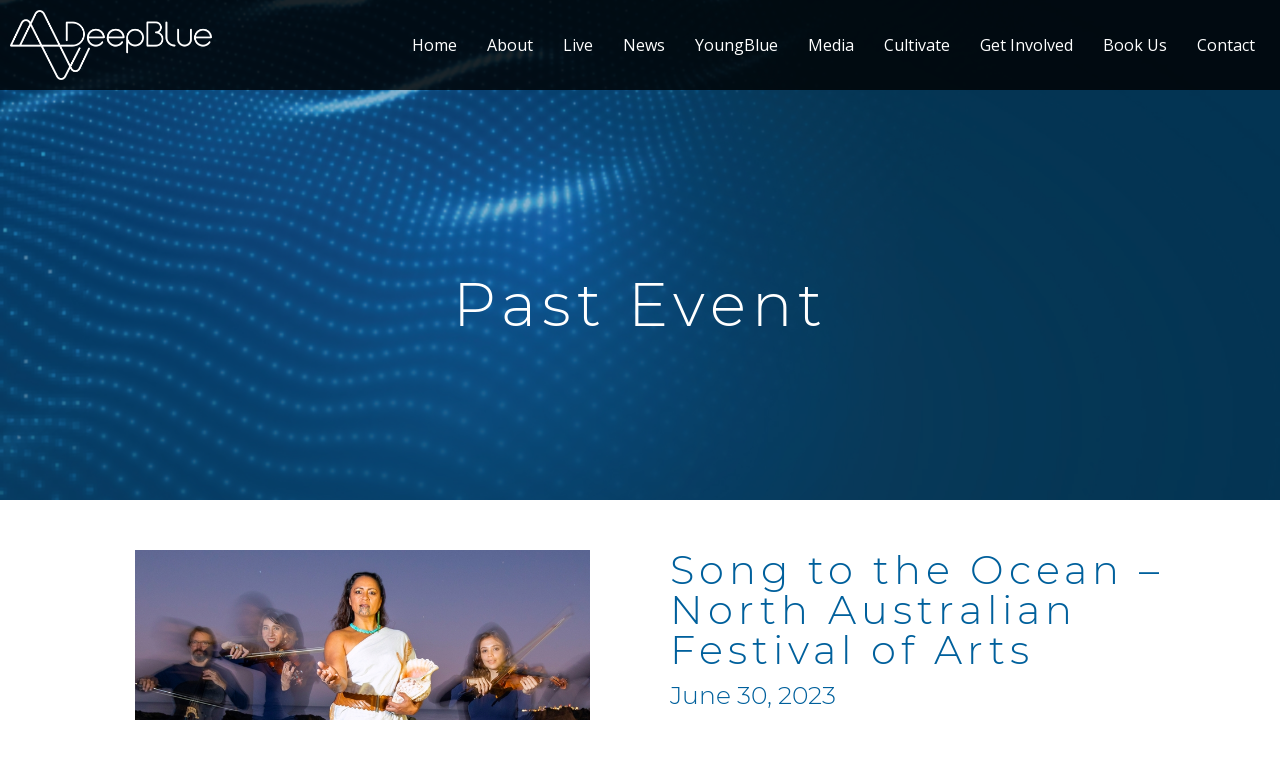

--- FILE ---
content_type: text/html; charset=UTF-8
request_url: https://deepblue.net.au/live-events/song-to-the-ocean-north-australian-festival-of-arts/
body_size: 14474
content:
<!DOCTYPE html>
<html lang="en-AU">
<head>
<meta charset="UTF-8" />
<meta name="viewport" content="width=device-width, initial-scale=1" />
<link rel="stylesheet" type="text/css" href="https://deepblue.net.au/wp-content/themes/DeepBlue/includes/css/bootstrap.min.css">
<link rel="preconnect" href="https://fonts.gstatic.com">
<link href="https://fonts.googleapis.com/css2?family=Open+Sans&display=swap" rel="stylesheet">
<link href="https://deepblue.net.au/wp-content/themes/DeepBlue/includes/css/slick.css" rel="stylesheet">
<meta name='robots' content='index, follow, max-image-preview:large, max-snippet:-1, max-video-preview:-1' />
	<style>img:is([sizes="auto" i], [sizes^="auto," i]) { contain-intrinsic-size: 3000px 1500px }</style>
	
	<!-- This site is optimized with the Yoast SEO plugin v20.0 - https://yoast.com/wordpress/plugins/seo/ -->
	<title>Song to the Ocean - North Australian Festival of Arts</title>
	<link rel="canonical" href="https://deepblue.net.au/live-events/song-to-the-ocean-north-australian-festival-of-arts/" />
	<meta property="og:locale" content="en_US" />
	<meta property="og:type" content="article" />
	<meta property="og:title" content="Song to the Ocean - North Australian Festival of Arts" />
	<meta property="og:description" content="Presented by North Australian Festival of Arts, Corrina Bonshek &#038; Collaborators and DeepBlue. Join us for an euphoric music and performing arts experience under the night sky. Take a walk through an ocean of musicians in Song to the Ocean, illuminated by awe-inspiring light installations, and accompanied by extraordinary marine sounds. Hear original contemporary classical [&hellip;]" />
	<meta property="og:url" content="https://deepblue.net.au/live-events/song-to-the-ocean-north-australian-festival-of-arts/" />
	<meta property="og:site_name" content="DeepBlue" />
	<meta property="article:modified_time" content="2022-12-22T20:29:13+00:00" />
	<meta property="og:image" content="https://deepblue.net.au/wp-content/uploads/2022/12/Portrait_Song_to_the_Ocean_Spill_Photography_800-x-800.jpg" />
	<meta property="og:image:width" content="800" />
	<meta property="og:image:height" content="800" />
	<meta property="og:image:type" content="image/jpeg" />
	<meta name="twitter:card" content="summary_large_image" />
	<meta name="twitter:label1" content="Est. reading time" />
	<meta name="twitter:data1" content="2 minutes" />
	<script type="application/ld+json" class="yoast-schema-graph">{"@context":"https://schema.org","@graph":[{"@type":"WebPage","@id":"https://deepblue.net.au/live-events/song-to-the-ocean-north-australian-festival-of-arts/","url":"https://deepblue.net.au/live-events/song-to-the-ocean-north-australian-festival-of-arts/","name":"Song to the Ocean - North Australian Festival of Arts","isPartOf":{"@id":"https://deepblue.net.au/#website"},"primaryImageOfPage":{"@id":"https://deepblue.net.au/live-events/song-to-the-ocean-north-australian-festival-of-arts/#primaryimage"},"image":{"@id":"https://deepblue.net.au/live-events/song-to-the-ocean-north-australian-festival-of-arts/#primaryimage"},"thumbnailUrl":"https://deepblue.net.au/wp-content/uploads/2022/12/Portrait_Song_to_the_Ocean_Spill_Photography_800-x-800.jpg","datePublished":"2022-12-20T06:47:51+00:00","dateModified":"2022-12-22T20:29:13+00:00","breadcrumb":{"@id":"https://deepblue.net.au/live-events/song-to-the-ocean-north-australian-festival-of-arts/#breadcrumb"},"inLanguage":"en-AU","potentialAction":[{"@type":"ReadAction","target":["https://deepblue.net.au/live-events/song-to-the-ocean-north-australian-festival-of-arts/"]}]},{"@type":"ImageObject","inLanguage":"en-AU","@id":"https://deepblue.net.au/live-events/song-to-the-ocean-north-australian-festival-of-arts/#primaryimage","url":"https://deepblue.net.au/wp-content/uploads/2022/12/Portrait_Song_to_the_Ocean_Spill_Photography_800-x-800.jpg","contentUrl":"https://deepblue.net.au/wp-content/uploads/2022/12/Portrait_Song_to_the_Ocean_Spill_Photography_800-x-800.jpg","width":800,"height":800},{"@type":"BreadcrumbList","@id":"https://deepblue.net.au/live-events/song-to-the-ocean-north-australian-festival-of-arts/#breadcrumb","itemListElement":[{"@type":"ListItem","position":1,"name":"Home","item":"https://deepblue.net.au/"},{"@type":"ListItem","position":2,"name":"Live Events","item":"https://deepblue.net.au/live-events/"},{"@type":"ListItem","position":3,"name":"Song to the Ocean &#8211; North Australian Festival of Arts"}]},{"@type":"WebSite","@id":"https://deepblue.net.au/#website","url":"https://deepblue.net.au/","name":"DeepBlue","description":"","publisher":{"@id":"https://deepblue.net.au/#organization"},"potentialAction":[{"@type":"SearchAction","target":{"@type":"EntryPoint","urlTemplate":"https://deepblue.net.au/?s={search_term_string}"},"query-input":"required name=search_term_string"}],"inLanguage":"en-AU"},{"@type":"Organization","@id":"https://deepblue.net.au/#organization","name":"DeepBlue","url":"https://deepblue.net.au/","logo":{"@type":"ImageObject","inLanguage":"en-AU","@id":"https://deepblue.net.au/#/schema/logo/image/","url":"https://deepblue.net.au/wp-content/uploads/2021/08/cropped-DeepBlue_White_V1.png","contentUrl":"https://deepblue.net.au/wp-content/uploads/2021/08/cropped-DeepBlue_White_V1.png","width":1544,"height":536,"caption":"DeepBlue"},"image":{"@id":"https://deepblue.net.au/#/schema/logo/image/"}}]}</script>
	<!-- / Yoast SEO plugin. -->


<link rel='dns-prefetch' href='//platform-api.sharethis.com' />
<link rel='dns-prefetch' href='//maxcdn.bootstrapcdn.com' />
<link rel='dns-prefetch' href='//fonts.googleapis.com' />
<script type="text/javascript">
/* <![CDATA[ */
window._wpemojiSettings = {"baseUrl":"https:\/\/s.w.org\/images\/core\/emoji\/16.0.1\/72x72\/","ext":".png","svgUrl":"https:\/\/s.w.org\/images\/core\/emoji\/16.0.1\/svg\/","svgExt":".svg","source":{"concatemoji":"https:\/\/deepblue.net.au\/wp-includes\/js\/wp-emoji-release.min.js?ver=6.8.3"}};
/*! This file is auto-generated */
!function(s,n){var o,i,e;function c(e){try{var t={supportTests:e,timestamp:(new Date).valueOf()};sessionStorage.setItem(o,JSON.stringify(t))}catch(e){}}function p(e,t,n){e.clearRect(0,0,e.canvas.width,e.canvas.height),e.fillText(t,0,0);var t=new Uint32Array(e.getImageData(0,0,e.canvas.width,e.canvas.height).data),a=(e.clearRect(0,0,e.canvas.width,e.canvas.height),e.fillText(n,0,0),new Uint32Array(e.getImageData(0,0,e.canvas.width,e.canvas.height).data));return t.every(function(e,t){return e===a[t]})}function u(e,t){e.clearRect(0,0,e.canvas.width,e.canvas.height),e.fillText(t,0,0);for(var n=e.getImageData(16,16,1,1),a=0;a<n.data.length;a++)if(0!==n.data[a])return!1;return!0}function f(e,t,n,a){switch(t){case"flag":return n(e,"\ud83c\udff3\ufe0f\u200d\u26a7\ufe0f","\ud83c\udff3\ufe0f\u200b\u26a7\ufe0f")?!1:!n(e,"\ud83c\udde8\ud83c\uddf6","\ud83c\udde8\u200b\ud83c\uddf6")&&!n(e,"\ud83c\udff4\udb40\udc67\udb40\udc62\udb40\udc65\udb40\udc6e\udb40\udc67\udb40\udc7f","\ud83c\udff4\u200b\udb40\udc67\u200b\udb40\udc62\u200b\udb40\udc65\u200b\udb40\udc6e\u200b\udb40\udc67\u200b\udb40\udc7f");case"emoji":return!a(e,"\ud83e\udedf")}return!1}function g(e,t,n,a){var r="undefined"!=typeof WorkerGlobalScope&&self instanceof WorkerGlobalScope?new OffscreenCanvas(300,150):s.createElement("canvas"),o=r.getContext("2d",{willReadFrequently:!0}),i=(o.textBaseline="top",o.font="600 32px Arial",{});return e.forEach(function(e){i[e]=t(o,e,n,a)}),i}function t(e){var t=s.createElement("script");t.src=e,t.defer=!0,s.head.appendChild(t)}"undefined"!=typeof Promise&&(o="wpEmojiSettingsSupports",i=["flag","emoji"],n.supports={everything:!0,everythingExceptFlag:!0},e=new Promise(function(e){s.addEventListener("DOMContentLoaded",e,{once:!0})}),new Promise(function(t){var n=function(){try{var e=JSON.parse(sessionStorage.getItem(o));if("object"==typeof e&&"number"==typeof e.timestamp&&(new Date).valueOf()<e.timestamp+604800&&"object"==typeof e.supportTests)return e.supportTests}catch(e){}return null}();if(!n){if("undefined"!=typeof Worker&&"undefined"!=typeof OffscreenCanvas&&"undefined"!=typeof URL&&URL.createObjectURL&&"undefined"!=typeof Blob)try{var e="postMessage("+g.toString()+"("+[JSON.stringify(i),f.toString(),p.toString(),u.toString()].join(",")+"));",a=new Blob([e],{type:"text/javascript"}),r=new Worker(URL.createObjectURL(a),{name:"wpTestEmojiSupports"});return void(r.onmessage=function(e){c(n=e.data),r.terminate(),t(n)})}catch(e){}c(n=g(i,f,p,u))}t(n)}).then(function(e){for(var t in e)n.supports[t]=e[t],n.supports.everything=n.supports.everything&&n.supports[t],"flag"!==t&&(n.supports.everythingExceptFlag=n.supports.everythingExceptFlag&&n.supports[t]);n.supports.everythingExceptFlag=n.supports.everythingExceptFlag&&!n.supports.flag,n.DOMReady=!1,n.readyCallback=function(){n.DOMReady=!0}}).then(function(){return e}).then(function(){var e;n.supports.everything||(n.readyCallback(),(e=n.source||{}).concatemoji?t(e.concatemoji):e.wpemoji&&e.twemoji&&(t(e.twemoji),t(e.wpemoji)))}))}((window,document),window._wpemojiSettings);
/* ]]> */
</script>
<link rel='stylesheet' id='sbi_styles-css' href='https://deepblue.net.au/wp-content/plugins/instagram-feed/css/sbi-styles.min.css?ver=6.10.0' type='text/css' media='all' />
<style id='wp-emoji-styles-inline-css' type='text/css'>

	img.wp-smiley, img.emoji {
		display: inline !important;
		border: none !important;
		box-shadow: none !important;
		height: 1em !important;
		width: 1em !important;
		margin: 0 0.07em !important;
		vertical-align: -0.1em !important;
		background: none !important;
		padding: 0 !important;
	}
</style>
<link rel='stylesheet' id='wp-block-library-css' href='https://deepblue.net.au/wp-includes/css/dist/block-library/style.min.css?ver=6.8.3' type='text/css' media='all' />
<style id='classic-theme-styles-inline-css' type='text/css'>
/*! This file is auto-generated */
.wp-block-button__link{color:#fff;background-color:#32373c;border-radius:9999px;box-shadow:none;text-decoration:none;padding:calc(.667em + 2px) calc(1.333em + 2px);font-size:1.125em}.wp-block-file__button{background:#32373c;color:#fff;text-decoration:none}
</style>
<style id='global-styles-inline-css' type='text/css'>
:root{--wp--preset--aspect-ratio--square: 1;--wp--preset--aspect-ratio--4-3: 4/3;--wp--preset--aspect-ratio--3-4: 3/4;--wp--preset--aspect-ratio--3-2: 3/2;--wp--preset--aspect-ratio--2-3: 2/3;--wp--preset--aspect-ratio--16-9: 16/9;--wp--preset--aspect-ratio--9-16: 9/16;--wp--preset--color--black: #000000;--wp--preset--color--cyan-bluish-gray: #abb8c3;--wp--preset--color--white: #ffffff;--wp--preset--color--pale-pink: #f78da7;--wp--preset--color--vivid-red: #cf2e2e;--wp--preset--color--luminous-vivid-orange: #ff6900;--wp--preset--color--luminous-vivid-amber: #fcb900;--wp--preset--color--light-green-cyan: #7bdcb5;--wp--preset--color--vivid-green-cyan: #00d084;--wp--preset--color--pale-cyan-blue: #8ed1fc;--wp--preset--color--vivid-cyan-blue: #0693e3;--wp--preset--color--vivid-purple: #9b51e0;--wp--preset--gradient--vivid-cyan-blue-to-vivid-purple: linear-gradient(135deg,rgba(6,147,227,1) 0%,rgb(155,81,224) 100%);--wp--preset--gradient--light-green-cyan-to-vivid-green-cyan: linear-gradient(135deg,rgb(122,220,180) 0%,rgb(0,208,130) 100%);--wp--preset--gradient--luminous-vivid-amber-to-luminous-vivid-orange: linear-gradient(135deg,rgba(252,185,0,1) 0%,rgba(255,105,0,1) 100%);--wp--preset--gradient--luminous-vivid-orange-to-vivid-red: linear-gradient(135deg,rgba(255,105,0,1) 0%,rgb(207,46,46) 100%);--wp--preset--gradient--very-light-gray-to-cyan-bluish-gray: linear-gradient(135deg,rgb(238,238,238) 0%,rgb(169,184,195) 100%);--wp--preset--gradient--cool-to-warm-spectrum: linear-gradient(135deg,rgb(74,234,220) 0%,rgb(151,120,209) 20%,rgb(207,42,186) 40%,rgb(238,44,130) 60%,rgb(251,105,98) 80%,rgb(254,248,76) 100%);--wp--preset--gradient--blush-light-purple: linear-gradient(135deg,rgb(255,206,236) 0%,rgb(152,150,240) 100%);--wp--preset--gradient--blush-bordeaux: linear-gradient(135deg,rgb(254,205,165) 0%,rgb(254,45,45) 50%,rgb(107,0,62) 100%);--wp--preset--gradient--luminous-dusk: linear-gradient(135deg,rgb(255,203,112) 0%,rgb(199,81,192) 50%,rgb(65,88,208) 100%);--wp--preset--gradient--pale-ocean: linear-gradient(135deg,rgb(255,245,203) 0%,rgb(182,227,212) 50%,rgb(51,167,181) 100%);--wp--preset--gradient--electric-grass: linear-gradient(135deg,rgb(202,248,128) 0%,rgb(113,206,126) 100%);--wp--preset--gradient--midnight: linear-gradient(135deg,rgb(2,3,129) 0%,rgb(40,116,252) 100%);--wp--preset--font-size--small: 13px;--wp--preset--font-size--medium: 20px;--wp--preset--font-size--large: 36px;--wp--preset--font-size--x-large: 42px;--wp--preset--spacing--20: 0.44rem;--wp--preset--spacing--30: 0.67rem;--wp--preset--spacing--40: 1rem;--wp--preset--spacing--50: 1.5rem;--wp--preset--spacing--60: 2.25rem;--wp--preset--spacing--70: 3.38rem;--wp--preset--spacing--80: 5.06rem;--wp--preset--shadow--natural: 6px 6px 9px rgba(0, 0, 0, 0.2);--wp--preset--shadow--deep: 12px 12px 50px rgba(0, 0, 0, 0.4);--wp--preset--shadow--sharp: 6px 6px 0px rgba(0, 0, 0, 0.2);--wp--preset--shadow--outlined: 6px 6px 0px -3px rgba(255, 255, 255, 1), 6px 6px rgba(0, 0, 0, 1);--wp--preset--shadow--crisp: 6px 6px 0px rgba(0, 0, 0, 1);}:where(.is-layout-flex){gap: 0.5em;}:where(.is-layout-grid){gap: 0.5em;}body .is-layout-flex{display: flex;}.is-layout-flex{flex-wrap: wrap;align-items: center;}.is-layout-flex > :is(*, div){margin: 0;}body .is-layout-grid{display: grid;}.is-layout-grid > :is(*, div){margin: 0;}:where(.wp-block-columns.is-layout-flex){gap: 2em;}:where(.wp-block-columns.is-layout-grid){gap: 2em;}:where(.wp-block-post-template.is-layout-flex){gap: 1.25em;}:where(.wp-block-post-template.is-layout-grid){gap: 1.25em;}.has-black-color{color: var(--wp--preset--color--black) !important;}.has-cyan-bluish-gray-color{color: var(--wp--preset--color--cyan-bluish-gray) !important;}.has-white-color{color: var(--wp--preset--color--white) !important;}.has-pale-pink-color{color: var(--wp--preset--color--pale-pink) !important;}.has-vivid-red-color{color: var(--wp--preset--color--vivid-red) !important;}.has-luminous-vivid-orange-color{color: var(--wp--preset--color--luminous-vivid-orange) !important;}.has-luminous-vivid-amber-color{color: var(--wp--preset--color--luminous-vivid-amber) !important;}.has-light-green-cyan-color{color: var(--wp--preset--color--light-green-cyan) !important;}.has-vivid-green-cyan-color{color: var(--wp--preset--color--vivid-green-cyan) !important;}.has-pale-cyan-blue-color{color: var(--wp--preset--color--pale-cyan-blue) !important;}.has-vivid-cyan-blue-color{color: var(--wp--preset--color--vivid-cyan-blue) !important;}.has-vivid-purple-color{color: var(--wp--preset--color--vivid-purple) !important;}.has-black-background-color{background-color: var(--wp--preset--color--black) !important;}.has-cyan-bluish-gray-background-color{background-color: var(--wp--preset--color--cyan-bluish-gray) !important;}.has-white-background-color{background-color: var(--wp--preset--color--white) !important;}.has-pale-pink-background-color{background-color: var(--wp--preset--color--pale-pink) !important;}.has-vivid-red-background-color{background-color: var(--wp--preset--color--vivid-red) !important;}.has-luminous-vivid-orange-background-color{background-color: var(--wp--preset--color--luminous-vivid-orange) !important;}.has-luminous-vivid-amber-background-color{background-color: var(--wp--preset--color--luminous-vivid-amber) !important;}.has-light-green-cyan-background-color{background-color: var(--wp--preset--color--light-green-cyan) !important;}.has-vivid-green-cyan-background-color{background-color: var(--wp--preset--color--vivid-green-cyan) !important;}.has-pale-cyan-blue-background-color{background-color: var(--wp--preset--color--pale-cyan-blue) !important;}.has-vivid-cyan-blue-background-color{background-color: var(--wp--preset--color--vivid-cyan-blue) !important;}.has-vivid-purple-background-color{background-color: var(--wp--preset--color--vivid-purple) !important;}.has-black-border-color{border-color: var(--wp--preset--color--black) !important;}.has-cyan-bluish-gray-border-color{border-color: var(--wp--preset--color--cyan-bluish-gray) !important;}.has-white-border-color{border-color: var(--wp--preset--color--white) !important;}.has-pale-pink-border-color{border-color: var(--wp--preset--color--pale-pink) !important;}.has-vivid-red-border-color{border-color: var(--wp--preset--color--vivid-red) !important;}.has-luminous-vivid-orange-border-color{border-color: var(--wp--preset--color--luminous-vivid-orange) !important;}.has-luminous-vivid-amber-border-color{border-color: var(--wp--preset--color--luminous-vivid-amber) !important;}.has-light-green-cyan-border-color{border-color: var(--wp--preset--color--light-green-cyan) !important;}.has-vivid-green-cyan-border-color{border-color: var(--wp--preset--color--vivid-green-cyan) !important;}.has-pale-cyan-blue-border-color{border-color: var(--wp--preset--color--pale-cyan-blue) !important;}.has-vivid-cyan-blue-border-color{border-color: var(--wp--preset--color--vivid-cyan-blue) !important;}.has-vivid-purple-border-color{border-color: var(--wp--preset--color--vivid-purple) !important;}.has-vivid-cyan-blue-to-vivid-purple-gradient-background{background: var(--wp--preset--gradient--vivid-cyan-blue-to-vivid-purple) !important;}.has-light-green-cyan-to-vivid-green-cyan-gradient-background{background: var(--wp--preset--gradient--light-green-cyan-to-vivid-green-cyan) !important;}.has-luminous-vivid-amber-to-luminous-vivid-orange-gradient-background{background: var(--wp--preset--gradient--luminous-vivid-amber-to-luminous-vivid-orange) !important;}.has-luminous-vivid-orange-to-vivid-red-gradient-background{background: var(--wp--preset--gradient--luminous-vivid-orange-to-vivid-red) !important;}.has-very-light-gray-to-cyan-bluish-gray-gradient-background{background: var(--wp--preset--gradient--very-light-gray-to-cyan-bluish-gray) !important;}.has-cool-to-warm-spectrum-gradient-background{background: var(--wp--preset--gradient--cool-to-warm-spectrum) !important;}.has-blush-light-purple-gradient-background{background: var(--wp--preset--gradient--blush-light-purple) !important;}.has-blush-bordeaux-gradient-background{background: var(--wp--preset--gradient--blush-bordeaux) !important;}.has-luminous-dusk-gradient-background{background: var(--wp--preset--gradient--luminous-dusk) !important;}.has-pale-ocean-gradient-background{background: var(--wp--preset--gradient--pale-ocean) !important;}.has-electric-grass-gradient-background{background: var(--wp--preset--gradient--electric-grass) !important;}.has-midnight-gradient-background{background: var(--wp--preset--gradient--midnight) !important;}.has-small-font-size{font-size: var(--wp--preset--font-size--small) !important;}.has-medium-font-size{font-size: var(--wp--preset--font-size--medium) !important;}.has-large-font-size{font-size: var(--wp--preset--font-size--large) !important;}.has-x-large-font-size{font-size: var(--wp--preset--font-size--x-large) !important;}
:where(.wp-block-post-template.is-layout-flex){gap: 1.25em;}:where(.wp-block-post-template.is-layout-grid){gap: 1.25em;}
:where(.wp-block-columns.is-layout-flex){gap: 2em;}:where(.wp-block-columns.is-layout-grid){gap: 2em;}
:root :where(.wp-block-pullquote){font-size: 1.5em;line-height: 1.6;}
</style>
<link rel='stylesheet' id='wpsm_ac-font-awesome-front-css' href='https://deepblue.net.au/wp-content/plugins/responsive-accordion-and-collapse/css/font-awesome/css/font-awesome.min.css?ver=6.8.3' type='text/css' media='all' />
<link rel='stylesheet' id='wpsm_ac_bootstrap-front-css' href='https://deepblue.net.au/wp-content/plugins/responsive-accordion-and-collapse/css/bootstrap-front.css?ver=6.8.3' type='text/css' media='all' />
<link rel='stylesheet' id='share-this-share-buttons-sticky-css' href='https://deepblue.net.au/wp-content/plugins/sharethis-share-buttons/css/mu-style.css?ver=1707779503' type='text/css' media='all' />
<link rel='stylesheet' id='sow-button-base-css' href='https://deepblue.net.au/wp-content/plugins/so-widgets-bundle/widgets/button/css/style.css?ver=1.46.3' type='text/css' media='all' />
<link rel='stylesheet' id='sow-button-atom-9e7703286c3e-css' href='https://deepblue.net.au/wp-content/uploads/siteorigin-widgets/sow-button-atom-9e7703286c3e.css?ver=6.8.3' type='text/css' media='all' />
<link rel='stylesheet' id='cff-css' href='https://deepblue.net.au/wp-content/plugins/custom-facebook-feed/assets/css/cff-style.min.css?ver=4.3.4' type='text/css' media='all' />
<link rel='stylesheet' id='sb-font-awesome-css' href='https://maxcdn.bootstrapcdn.com/font-awesome/4.7.0/css/font-awesome.min.css?ver=6.8.3' type='text/css' media='all' />
<link rel='stylesheet' id='stylesheet-css' href='https://deepblue.net.au/wp-content/themes/DeepBlue/style.css?ver=6.8.3' type='text/css' media='all' />
<link rel='stylesheet' id='dashicons-css' href='https://deepblue.net.au/wp-includes/css/dashicons.min.css?ver=6.8.3' type='text/css' media='all' />
<link rel='stylesheet' id='slb_core-css' href='https://deepblue.net.au/wp-content/plugins/simple-lightbox/client/css/app.css?ver=2.9.3' type='text/css' media='all' />
<link rel='stylesheet' id='mm-compiled-options-mobmenu-css' href='https://deepblue.net.au/wp-content/uploads/dynamic-mobmenu.css?ver=2.8.3-827' type='text/css' media='all' />
<link rel='stylesheet' id='mm-google-webfont-dosis-css' href='//fonts.googleapis.com/css?family=Dosis%3Ainherit%2C400&#038;subset=latin%2Clatin-ext&#038;ver=6.8.3' type='text/css' media='all' />
<link rel='stylesheet' id='cssmobmenu-icons-css' href='https://deepblue.net.au/wp-content/plugins/mobile-menu/includes/css/mobmenu-icons.css?ver=6.8.3' type='text/css' media='all' />
<link rel='stylesheet' id='cssmobmenu-css' href='https://deepblue.net.au/wp-content/plugins/mobile-menu/includes/css/mobmenu.css?ver=2.8.3' type='text/css' media='all' />
<script type="text/javascript" src="https://deepblue.net.au/wp-includes/js/jquery/jquery.min.js?ver=3.7.1" id="jquery-core-js"></script>
<script type="text/javascript" src="https://deepblue.net.au/wp-includes/js/jquery/jquery-migrate.min.js?ver=3.4.1" id="jquery-migrate-js"></script>
<script type="text/javascript" src="//platform-api.sharethis.com/js/sharethis.js?ver=2.1.6#property=6100e0c619c512001348302b&amp;product=inline-buttons&amp;source=sharethis-share-buttons-wordpress" id="share-this-share-buttons-mu-js"></script>
<script type="text/javascript" src="https://deepblue.net.au/wp-content/plugins/mobile-menu/includes/js/mobmenu.js?ver=2.8.3" id="mobmenujs-js"></script>
<link rel="https://api.w.org/" href="https://deepblue.net.au/wp-json/" /><link rel="alternate" title="JSON" type="application/json" href="https://deepblue.net.au/wp-json/wp/v2/live-events/4361" /><link rel="EditURI" type="application/rsd+xml" title="RSD" href="https://deepblue.net.au/xmlrpc.php?rsd" />
<meta name="generator" content="WordPress 6.8.3" />
<link rel='shortlink' href='https://deepblue.net.au/?p=4361' />
<link rel="alternate" title="oEmbed (JSON)" type="application/json+oembed" href="https://deepblue.net.au/wp-json/oembed/1.0/embed?url=https%3A%2F%2Fdeepblue.net.au%2Flive-events%2Fsong-to-the-ocean-north-australian-festival-of-arts%2F" />
<link rel="alternate" title="oEmbed (XML)" type="text/xml+oembed" href="https://deepblue.net.au/wp-json/oembed/1.0/embed?url=https%3A%2F%2Fdeepblue.net.au%2Flive-events%2Fsong-to-the-ocean-north-australian-festival-of-arts%2F&#038;format=xml" />
<meta name="cdp-version" content="1.3.7" /><meta property='og:title' content='Song to the Ocean &#8211; North Australian Festival of Arts' /><meta property='og:image' content='https://deepblue.net.au/wp-content/uploads/2022/12/Portrait_Song_to_the_Ocean_Spill_Photography_800-x-800.jpg' /><link rel="icon" href="https://deepblue.net.au/wp-content/uploads/2021/08/cropped-DeepBlue_ICON_Gradient_V1-32x32.png" sizes="32x32" />
<link rel="icon" href="https://deepblue.net.au/wp-content/uploads/2021/08/cropped-DeepBlue_ICON_Gradient_V1-192x192.png" sizes="192x192" />
<link rel="apple-touch-icon" href="https://deepblue.net.au/wp-content/uploads/2021/08/cropped-DeepBlue_ICON_Gradient_V1-180x180.png" />
<meta name="msapplication-TileImage" content="https://deepblue.net.au/wp-content/uploads/2021/08/cropped-DeepBlue_ICON_Gradient_V1-270x270.png" />
		<style type="text/css" id="wp-custom-css">
			html
{
	margin-top: 0px !important;
}		</style>
		<script type="text/javascript" src="https://deepblue.net.au/wp-content/themes/DeepBlue/includes/js/slick.min.js"></script>
<script type="text/javascript" src="https://deepblue.net.au/wp-content/themes/DeepBlue/includes/js/script.js"></script>
<script type="text/javascript">
//function to check is mobile
function isMobile () {
	if (jQuery(window).width() > 767) {
		return false;
	} else {
		return true;
	}
}
</script>
</head>
<body class="wp-singular live-events-template-default single single-live-events postid-4361 wp-custom-logo wp-theme-DeepBlue mob-menu-slideout-over">
<div id="wrapper" class="hfeed">
<header id="header">
	<div id="header-background"></div>
	<div id="branding">
		<a href="https://deepblue.net.au"><img src="https://deepblue.net.au/wp-content/uploads/2021/08/cropped-DeepBlue_White_V1.png" /></a>
	</div>
	<nav id="menu">
		<div class="menu-home-menu-container"><ul id="menu-home-menu" class="menu"><li id="menu-item-268" class="menu-item menu-item-type-post_type menu-item-object-page menu-item-home menu-item-268"><a href="https://deepblue.net.au/">Home</a></li>
<li id="menu-item-1857" class="menu-item menu-item-type-post_type menu-item-object-page menu-item-has-children menu-item-1857"><a href="https://deepblue.net.au/about/">About</a>
<ul class="sub-menu">
	<li id="menu-item-3398" class="menu-item menu-item-type-custom menu-item-object-custom menu-item-3398"><a href="https://deepblue.net.au/about/#values">Our Values</a></li>
	<li id="menu-item-3399" class="menu-item menu-item-type-custom menu-item-object-custom menu-item-3399"><a href="https://deepblue.net.au/about/#people">People</a></li>
	<li id="menu-item-3401" class="menu-item menu-item-type-custom menu-item-object-custom menu-item-3401"><a href="https://deepblue.net.au/about/#research">Research</a></li>
	<li id="menu-item-3400" class="menu-item menu-item-type-custom menu-item-object-custom menu-item-3400"><a href="https://deepblue.net.au/about/#howwerun">How we run</a></li>
</ul>
</li>
<li id="menu-item-33" class="menu-item menu-item-type-post_type menu-item-object-page menu-item-has-children menu-item-33"><a href="https://deepblue.net.au/live/">Live</a>
<ul class="sub-menu">
	<li id="menu-item-3267" class="menu-item menu-item-type-custom menu-item-object-custom menu-item-3267"><a href="https://deepblue.net.au/live/#upcomingevents">Upcoming Events</a></li>
	<li id="menu-item-3288" class="menu-item menu-item-type-custom menu-item-object-custom menu-item-3288"><a href="https://deepblue.net.au/live/#signatureshows">Signature Shows</a></li>
	<li id="menu-item-3323" class="menu-item menu-item-type-custom menu-item-object-custom menu-item-3323"><a href="https://deepblue.net.au/live/#pastevents">Past Events</a></li>
	<li id="menu-item-3214" class="menu-item menu-item-type-custom menu-item-object-custom menu-item-3214"><a href="https://deepblue.net.au/live/#collaborations">Collaborations</a></li>
	<li id="menu-item-3324" class="menu-item menu-item-type-custom menu-item-object-custom menu-item-3324"><a href="https://deepblue.net.au/live/#composers">Composers</a></li>
</ul>
</li>
<li id="menu-item-34" class="menu-item menu-item-type-post_type menu-item-object-page menu-item-34"><a href="https://deepblue.net.au/our-news/">News</a></li>
<li id="menu-item-35" class="menu-item menu-item-type-post_type menu-item-object-page menu-item-has-children menu-item-35"><a href="https://deepblue.net.au/youngblue/">YoungBlue</a>
<ul class="sub-menu">
	<li id="menu-item-887" class="menu-item menu-item-type-post_type menu-item-object-page menu-item-887"><a href="https://deepblue.net.au/youngblue/seasonalschools/">SeasonalSchools</a></li>
	<li id="menu-item-3467" class="menu-item menu-item-type-custom menu-item-object-custom menu-item-3467"><a href="https://deepblue.net.au/bookusschools/">Ignite</a></li>
	<li id="menu-item-886" class="menu-item menu-item-type-post_type menu-item-object-page menu-item-886"><a href="https://deepblue.net.au/youngblue/showstopper-youngblue-workshops/">ShowStopper</a></li>
</ul>
</li>
<li id="menu-item-4248" class="menu-item menu-item-type-custom menu-item-object-custom menu-item-has-children menu-item-4248"><a href="https://deepblue.net.au/listenwatch/">Media</a>
<ul class="sub-menu">
	<li id="menu-item-32" class="menu-item menu-item-type-post_type menu-item-object-page menu-item-32"><a href="https://deepblue.net.au/listenwatch/">Listen &#038; Watch</a></li>
	<li id="menu-item-4181" class="menu-item menu-item-type-post_type menu-item-object-page menu-item-4181"><a href="https://deepblue.net.au/gallery/">Gallery</a></li>
</ul>
</li>
<li id="menu-item-997" class="menu-item menu-item-type-post_type menu-item-object-page menu-item-has-children menu-item-997"><a href="https://deepblue.net.au/cultivate/">Cultivate</a>
<ul class="sub-menu">
	<li id="menu-item-998" class="menu-item menu-item-type-post_type menu-item-object-page menu-item-998"><a href="https://deepblue.net.au/community/audience-feedback/">Audience</a></li>
	<li id="menu-item-1403" class="menu-item menu-item-type-post_type menu-item-object-page menu-item-1403"><a href="https://deepblue.net.au/community/choralblue-for-community-choirs/">ChoralBlue</a></li>
	<li id="menu-item-1000" class="menu-item menu-item-type-post_type menu-item-object-page menu-item-1000"><a href="https://deepblue.net.au/community/cultivateplus/">Cultivate+</a></li>
</ul>
</li>
<li id="menu-item-1067" class="menu-item menu-item-type-custom menu-item-object-custom menu-item-has-children menu-item-1067"><a href="https://deepblue.net.au/get-involved/susbscribe/">Get Involved</a>
<ul class="sub-menu">
	<li id="menu-item-1014" class="menu-item menu-item-type-post_type menu-item-object-page menu-item-1014"><a href="https://deepblue.net.au/getinvolved/susbscribe-to-our-e-news/">Subscribe</a></li>
	<li id="menu-item-1013" class="menu-item menu-item-type-post_type menu-item-object-page menu-item-1013"><a href="https://deepblue.net.au/getinvolved/supportus-donations/">Support us</a></li>
	<li id="menu-item-1012" class="menu-item menu-item-type-post_type menu-item-object-page menu-item-1012"><a href="https://deepblue.net.au/getinvolved/partnerships/">Partnerships</a></li>
	<li id="menu-item-1011" class="menu-item menu-item-type-post_type menu-item-object-page menu-item-1011"><a href="https://deepblue.net.au/getinvolved/join-the-team-collaborate-compose-or-intern/">Join us</a></li>
</ul>
</li>
<li id="menu-item-3238" class="menu-item menu-item-type-post_type menu-item-object-page menu-item-has-children menu-item-3238"><a href="https://deepblue.net.au/bookus/">Book Us</a>
<ul class="sub-menu">
	<li id="menu-item-1689" class="menu-item menu-item-type-post_type menu-item-object-page menu-item-1689"><a href="https://deepblue.net.au/bookusschools-youngblue/">For Schools</a></li>
	<li id="menu-item-1690" class="menu-item menu-item-type-post_type menu-item-object-page menu-item-1690"><a href="https://deepblue.net.au/bookusshows/">For Shows</a></li>
	<li id="menu-item-1691" class="menu-item menu-item-type-post_type menu-item-object-page menu-item-1691"><a href="https://deepblue.net.au/bookusevents/">For Events</a></li>
</ul>
</li>
<li id="menu-item-29" class="menu-item menu-item-type-post_type menu-item-object-page menu-item-29"><a href="https://deepblue.net.au/contact/">Contact</a></li>
</ul></div>	</nav>
	<div class="clearfix" style="clear: both;"></div>
</header>
<div id="container"><div class='banner-background'></div><div class='banner-top' style='background:url(https://deepblue.net.au/wp-content/uploads/2021/03/Background-DB_V1.jpg); background-size: cover; '><div class='banner-text'>Past Event</div></div><main class="container" id="content">


<div class="container">
	<div class="row">
	<div class="event-pic col-md-6">

	<img width="800" height="800" src="https://deepblue.net.au/wp-content/uploads/2022/12/Portrait_Song_to_the_Ocean_Spill_Photography_800-x-800.jpg" class="attachment-post-thumbnail size-post-thumbnail wp-post-image" alt="" decoding="async" fetchpriority="high" srcset="https://deepblue.net.au/wp-content/uploads/2022/12/Portrait_Song_to_the_Ocean_Spill_Photography_800-x-800.jpg 800w, https://deepblue.net.au/wp-content/uploads/2022/12/Portrait_Song_to_the_Ocean_Spill_Photography_800-x-800-300x300.jpg 300w, https://deepblue.net.au/wp-content/uploads/2022/12/Portrait_Song_to_the_Ocean_Spill_Photography_800-x-800-150x150.jpg 150w, https://deepblue.net.au/wp-content/uploads/2022/12/Portrait_Song_to_the_Ocean_Spill_Photography_800-x-800-768x768.jpg 768w" sizes="(max-width: 800px) 100vw, 800px" />
	</div>

	<div class="event-details col-md-6"> 
		
					<div class="event-title"><h2>Song to the Ocean &#8211; North Australian Festival of Arts</h2></div>
		
					<div class="event-date"><h3>June 30, 2023</h3></div>
			<div class="event-location"><h3>The Strand, Townsville</h3></div>
			<div class="startime"><h3>4pm</h3></div>
			<div class="duration"><h3></h3></div>

				
		
				<div class="event-content"><p>Presented by North Australian Festival of Arts, Corrina Bonshek &#038; Collaborators and DeepBlue.</p>
<p>Join us for an euphoric music and performing arts experience under the night sky.</p>
<p>Take a walk through an ocean of musicians in <em>Song to the Ocean</em>, illuminated by awe-inspiring light installations, and accompanied by extraordinary marine sounds. Hear original contemporary classical music by award-winning composer Dr Corrina Bonshek performed by acclaimed Australian string ensemble DeepBlue, master percussionist &#038; south-east Asian gong expert Michael Askill, soloist Greta Kelly on Persian violin, and vocal powerhouse &#038; multi-instrumentalist WHAIA, Maori sonic weaver. </p>
<p>They will be joined by 30 talented young local musicians, primordial whalesong, accompanied by marine-inspired visual art by local artists exhibited in the light sculptures.</p>
<p>Share a picnic and be inspired by the stunning biodiversity along the Queensland Coast.</p>
<p>Acknowledgements</p>
<p>We firstly acknowledge the peoples of the Gurambilburra Wulgurukaba, Bindal, Nywaigi, and Gugu Badhun nations, custodians of the land, waters and culture, where we bring our creative dreams alive. </p>
<p><em>Song to the Ocean</em> Credits</p>
<p>Music Composition &#038; Artistic Direction: Dr Corrina Bonshek<br />
Performers: DeepBlue, Dr Michael Askill, Whaia, and Greta Kelly leading a team of remarkable young local musicians<br />
Vocal/instrumental improvisation &#038; creative cultural consultant: Whaia.<br />
Large-scale light sculptures: Mimi Dennett<br />
Wearable &#038; small scale light installations: Tiffany Beckwith-Skinner<br />
Prototyping and facilitation for silhouette art: Tiffany Beckwith-Skinner<br />
Collaborating installation artists: TBC<br />
Welcome to Country: TBC<br />
Sound design: Dr Corrina Bonshek with spatialisation by Anna Whitaker, marine recordings by The Oceania Project<br />
Production manager and lighting design: Blake Howson<br />
Live sound: Marco Foxlee<br />
Choreography: DeepBlue </p>
<p>This performance of <em>Song to the Ocean</em> is supported by Restart Investment to Sustain and Expand (RISE) Fund &#8211; an Australian Government Initiative.</p>
<p><em>Song to the Ocean </em>was co-commissioned by Fraser Coast Tourism &#038; Events and Fraser Coast Regional Council, with assistance of the Australian Government through the Festivals Australia program and the Regional Arts Development Fund (RADF), a partnership between the Queensland Government and Fraser Coast Regional Council to support local arts and culture in regional Queensland.</p>
<p>The work is an adaptation of <em>Song to the Earth which</em> was co-commissioned by City of Gold Coast, Bleach*Festival and the Queensland Government through the Regional Arts Development Fund and the Office of the Commonwealth Games and other funding sources, and premiered at Bleach* at Festival 2018.</p>
</div>
	</div>
	</div>
</div>


<div class="bottom-live-events"><div class="text-center"><h2>Past Events</h2></div><span class="border-bottom"></span>
<div class='live-events 7ca115f '><div class='carousel-title'>
			<div class='carousel-navigation'>
				<a href='#' class='carousel-next' title='Next' aria-label='Next Posts' role='button'></a>
				<a href='#' class='carousel-previous' title='Previous' aria-label='Previous Posts' role='button'></a>
			</div>
		</div><div class='events carousel-items'><a href='https://deepblue.net.au/?post_type=live-events&#038;p=4253'>
			<div class='live-event carousel-item '>
				<div class='image'>
					<img width="801" height="800" src="https://deepblue.net.au/wp-content/uploads/2025/06/Expo-thumbnail.jpg" class="attachment-post-thumbnail size-post-thumbnail wp-post-image" alt="" decoding="async" srcset="https://deepblue.net.au/wp-content/uploads/2025/06/Expo-thumbnail.jpg 801w, https://deepblue.net.au/wp-content/uploads/2025/06/Expo-thumbnail-300x300.jpg 300w, https://deepblue.net.au/wp-content/uploads/2025/06/Expo-thumbnail-150x150.jpg 150w, https://deepblue.net.au/wp-content/uploads/2025/06/Expo-thumbnail-768x767.jpg 768w" sizes="(max-width: 801px) 100vw, 801px" />
					<div class='overlay'></div>
					<div class='overlay-text'>DeepBlue @ Expo 2025 Osaka</div></div><div class='title'>DeepBlue @ Expo 2025 Osaka</div></div>
		</a><a href='https://deepblue.net.au/?post_type=live-events&#038;p=4485'>
			<div class='live-event carousel-item '>
				<div class='image'>
					<img width="686" height="686" src="https://deepblue.net.au/wp-content/uploads/2024/04/DB-Quartet-1-e1712708590133.jpeg" class="attachment-post-thumbnail size-post-thumbnail wp-post-image" alt="" decoding="async" srcset="https://deepblue.net.au/wp-content/uploads/2024/04/DB-Quartet-1-e1712708590133.jpeg 686w, https://deepblue.net.au/wp-content/uploads/2024/04/DB-Quartet-1-e1712708590133-300x300.jpeg 300w, https://deepblue.net.au/wp-content/uploads/2024/04/DB-Quartet-1-e1712708590133-150x150.jpeg 150w" sizes="(max-width: 686px) 100vw, 686px" />
					<div class='overlay'></div>
					<div class='overlay-text'>Swell Sculpture presents: When We Are Water</div></div><div class='title'>Swell Sculpture presents: When We Are Water</div></div>
		</a><a href='https://deepblue.net.au/?post_type=live-events&#038;p=4358'>
			<div class='live-event carousel-item '>
				<div class='image'>
					<img width="800" height="800" src="https://deepblue.net.au/wp-content/uploads/2022/12/Portrait_Song_to_the_Ocean_Spill_Photography_800-x-800.jpg" class="attachment-post-thumbnail size-post-thumbnail wp-post-image" alt="" decoding="async" srcset="https://deepblue.net.au/wp-content/uploads/2022/12/Portrait_Song_to_the_Ocean_Spill_Photography_800-x-800.jpg 800w, https://deepblue.net.au/wp-content/uploads/2022/12/Portrait_Song_to_the_Ocean_Spill_Photography_800-x-800-300x300.jpg 300w, https://deepblue.net.au/wp-content/uploads/2022/12/Portrait_Song_to_the_Ocean_Spill_Photography_800-x-800-150x150.jpg 150w, https://deepblue.net.au/wp-content/uploads/2022/12/Portrait_Song_to_the_Ocean_Spill_Photography_800-x-800-768x768.jpg 768w" sizes="(max-width: 800px) 100vw, 800px" />
					<div class='overlay'></div>
					<div class='overlay-text'>Song to the Ocean & Arc Circus' Living Colours</div></div><div class='title'>Song to the Ocean & Arc Circus' Living Colours</div></div>
		</a><a href='https://deepblue.net.au/?post_type=live-events&#038;p=4361'>
			<div class='live-event carousel-item '>
				<div class='image'>
					<img width="800" height="800" src="https://deepblue.net.au/wp-content/uploads/2022/12/Portrait_Song_to_the_Ocean_Spill_Photography_800-x-800.jpg" class="attachment-post-thumbnail size-post-thumbnail wp-post-image" alt="" decoding="async" srcset="https://deepblue.net.au/wp-content/uploads/2022/12/Portrait_Song_to_the_Ocean_Spill_Photography_800-x-800.jpg 800w, https://deepblue.net.au/wp-content/uploads/2022/12/Portrait_Song_to_the_Ocean_Spill_Photography_800-x-800-300x300.jpg 300w, https://deepblue.net.au/wp-content/uploads/2022/12/Portrait_Song_to_the_Ocean_Spill_Photography_800-x-800-150x150.jpg 150w, https://deepblue.net.au/wp-content/uploads/2022/12/Portrait_Song_to_the_Ocean_Spill_Photography_800-x-800-768x768.jpg 768w" sizes="(max-width: 800px) 100vw, 800px" />
					<div class='overlay'></div>
					<div class='overlay-text'>Song to the Ocean - North Australian Festival of Arts</div></div><div class='title'>Song to the Ocean - North Australian Festival of Arts</div></div>
		</a><a href='https://deepblue.net.au/?post_type=live-events&#038;p=4362'>
			<div class='live-event carousel-item '>
				<div class='image'>
					<img width="800" height="800" src="https://deepblue.net.au/wp-content/uploads/2022/12/Portrait_Song_to_the_Ocean_Spill_Photography_800-x-800.jpg" class="attachment-post-thumbnail size-post-thumbnail wp-post-image" alt="" decoding="async" srcset="https://deepblue.net.au/wp-content/uploads/2022/12/Portrait_Song_to_the_Ocean_Spill_Photography_800-x-800.jpg 800w, https://deepblue.net.au/wp-content/uploads/2022/12/Portrait_Song_to_the_Ocean_Spill_Photography_800-x-800-300x300.jpg 300w, https://deepblue.net.au/wp-content/uploads/2022/12/Portrait_Song_to_the_Ocean_Spill_Photography_800-x-800-150x150.jpg 150w, https://deepblue.net.au/wp-content/uploads/2022/12/Portrait_Song_to_the_Ocean_Spill_Photography_800-x-800-768x768.jpg 768w" sizes="(max-width: 800px) 100vw, 800px" />
					<div class='overlay'></div>
					<div class='overlay-text'>Song to the Ocean - North Australian Festival of Arts</div></div><div class='title'>Song to the Ocean - North Australian Festival of Arts</div></div>
		</a><a href='https://deepblue.net.au/?post_type=live-events&#038;p=4278'>
			<div class='live-event carousel-item '>
				<div class='image'>
					<img width="800" height="800" src="https://deepblue.net.au/wp-content/uploads/2022/02/Evan_STTO_800-800.jpg" class="attachment-post-thumbnail size-post-thumbnail wp-post-image" alt="" decoding="async" srcset="https://deepblue.net.au/wp-content/uploads/2022/02/Evan_STTO_800-800.jpg 800w, https://deepblue.net.au/wp-content/uploads/2022/02/Evan_STTO_800-800-300x300.jpg 300w, https://deepblue.net.au/wp-content/uploads/2022/02/Evan_STTO_800-800-150x150.jpg 150w, https://deepblue.net.au/wp-content/uploads/2022/02/Evan_STTO_800-800-768x768.jpg 768w" sizes="(max-width: 800px) 100vw, 800px" />
					<div class='overlay'></div>
					<div class='overlay-text'>SONG TO THE EARTH #2</div></div><div class='title'>SONG TO THE EARTH #2</div></div>
		</a><a href='https://deepblue.net.au/?post_type=live-events&#038;p=4275'>
			<div class='live-event carousel-item '>
				<div class='image'>
					<img width="800" height="800" src="https://deepblue.net.au/wp-content/uploads/2022/02/Evan_STTO_800-800.jpg" class="attachment-post-thumbnail size-post-thumbnail wp-post-image" alt="" decoding="async" srcset="https://deepblue.net.au/wp-content/uploads/2022/02/Evan_STTO_800-800.jpg 800w, https://deepblue.net.au/wp-content/uploads/2022/02/Evan_STTO_800-800-300x300.jpg 300w, https://deepblue.net.au/wp-content/uploads/2022/02/Evan_STTO_800-800-150x150.jpg 150w, https://deepblue.net.au/wp-content/uploads/2022/02/Evan_STTO_800-800-768x768.jpg 768w" sizes="(max-width: 800px) 100vw, 800px" />
					<div class='overlay'></div>
					<div class='overlay-text'>SONG TO THE EARTH</div></div><div class='title'>SONG TO THE EARTH</div></div>
		</a><a href='https://deepblue.net.au/?post_type=live-events&#038;p=3966'>
			<div class='live-event carousel-item '>
				<div class='image'>
					<img width="801" height="801" src="https://deepblue.net.au/wp-content/uploads/2021/09/unnamed-1-e1632715363834.png" class="attachment-post-thumbnail size-post-thumbnail wp-post-image" alt="" decoding="async" srcset="https://deepblue.net.au/wp-content/uploads/2021/09/unnamed-1-e1632715363834.png 801w, https://deepblue.net.au/wp-content/uploads/2021/09/unnamed-1-e1632715363834-300x300.png 300w, https://deepblue.net.au/wp-content/uploads/2021/09/unnamed-1-e1632715363834-150x150.png 150w, https://deepblue.net.au/wp-content/uploads/2021/09/unnamed-1-e1632715363834-768x768.png 768w" sizes="(max-width: 801px) 100vw, 801px" />
					<div class='overlay'></div>
					<div class='overlay-text'>DeepBlue + K Mak at the Powerhouse</div></div><div class='title'>DeepBlue + K Mak at the Powerhouse</div></div>
		</a><a href='https://deepblue.net.au/?post_type=live-events&#038;p=3840'>
			<div class='live-event carousel-item '>
				<div class='image'>
					<img width="800" height="800" src="https://deepblue.net.au/wp-content/uploads/2021/08/Live-Signature-Shows-OUR-PLACE-scaled-e1628845001641.jpg" class="attachment-post-thumbnail size-post-thumbnail wp-post-image" alt="" decoding="async" srcset="https://deepblue.net.au/wp-content/uploads/2021/08/Live-Signature-Shows-OUR-PLACE-scaled-e1628845001641.jpg 800w, https://deepblue.net.au/wp-content/uploads/2021/08/Live-Signature-Shows-OUR-PLACE-scaled-e1628845001641-300x300.jpg 300w, https://deepblue.net.au/wp-content/uploads/2021/08/Live-Signature-Shows-OUR-PLACE-scaled-e1628845001641-150x150.jpg 150w, https://deepblue.net.au/wp-content/uploads/2021/08/Live-Signature-Shows-OUR-PLACE-scaled-e1628845001641-768x768.jpg 768w" sizes="(max-width: 800px) 100vw, 800px" />
					<div class='overlay'></div>
					<div class='overlay-text'>OUR PLACE - Queensland Music Festival</div></div><div class='title'>OUR PLACE - Queensland Music Festival</div></div>
		</a><a href='https://deepblue.net.au/?post_type=live-events&#038;p=2220'>
			<div class='live-event carousel-item '>
				<div class='image'>
					<img width="800" height="800" src="https://deepblue.net.au/wp-content/uploads/2021/06/Live-Upcoming-Events-SONG-TO-THE-OCEAN_800x800.jpg" class="attachment-post-thumbnail size-post-thumbnail wp-post-image" alt="" decoding="async" srcset="https://deepblue.net.au/wp-content/uploads/2021/06/Live-Upcoming-Events-SONG-TO-THE-OCEAN_800x800.jpg 800w, https://deepblue.net.au/wp-content/uploads/2021/06/Live-Upcoming-Events-SONG-TO-THE-OCEAN_800x800-300x300.jpg 300w, https://deepblue.net.au/wp-content/uploads/2021/06/Live-Upcoming-Events-SONG-TO-THE-OCEAN_800x800-150x150.jpg 150w" sizes="(max-width: 800px) 100vw, 800px" />
					<div class='overlay'></div>
					<div class='overlay-text'>SONG TO THE OCEAN - HARVEY BAY WHALE FESTIVAL</div></div><div class='title'>SONG TO THE OCEAN - HARVEY BAY WHALE FESTIVAL</div></div>
		</a><a href='https://deepblue.net.au/?post_type=live-events&#038;p=167'>
			<div class='live-event carousel-item '>
				<div class='image'>
					<img width="800" height="800" src="https://deepblue.net.au/wp-content/uploads/2020/01/AustralianOfTheYearAwards_2020_on-set_800x800-1.jpg" class="attachment-post-thumbnail size-post-thumbnail wp-post-image" alt="" decoding="async" srcset="https://deepblue.net.au/wp-content/uploads/2020/01/AustralianOfTheYearAwards_2020_on-set_800x800-1.jpg 800w, https://deepblue.net.au/wp-content/uploads/2020/01/AustralianOfTheYearAwards_2020_on-set_800x800-1-300x300.jpg 300w, https://deepblue.net.au/wp-content/uploads/2020/01/AustralianOfTheYearAwards_2020_on-set_800x800-1-150x150.jpg 150w" sizes="(max-width: 800px) 100vw, 800px" />
					<div class='overlay'></div>
					<div class='overlay-text'>AUSTRALIAN OF THE YEAR AWARDS</div></div><div class='title'>AUSTRALIAN OF THE YEAR AWARDS</div></div>
		</a><a href='https://deepblue.net.au/?post_type=live-events&#038;p=166'>
			<div class='live-event carousel-item '>
				<div class='image'>
					<img width="800" height="800" src="https://deepblue.net.au/wp-content/uploads/2021/01/Live-Past-Events-EVOLUTION-2021_800x800-1.jpg" class="attachment-post-thumbnail size-post-thumbnail wp-post-image" alt="" decoding="async" srcset="https://deepblue.net.au/wp-content/uploads/2021/01/Live-Past-Events-EVOLUTION-2021_800x800-1.jpg 800w, https://deepblue.net.au/wp-content/uploads/2021/01/Live-Past-Events-EVOLUTION-2021_800x800-1-300x300.jpg 300w, https://deepblue.net.au/wp-content/uploads/2021/01/Live-Past-Events-EVOLUTION-2021_800x800-1-150x150.jpg 150w" sizes="(max-width: 800px) 100vw, 800px" />
					<div class='overlay'></div>
					<div class='overlay-text'>EVOLUTION</div></div><div class='title'>EVOLUTION</div></div>
		</a><a href='https://deepblue.net.au/?post_type=live-events&#038;p=171'>
			<div class='live-event carousel-item '>
				<div class='image'>
					<img width="801" height="801" src="https://deepblue.net.au/wp-content/uploads/2014/01/2015-10-11-11.56.31-2-scaled-e1623576879840.jpg" class="attachment-post-thumbnail size-post-thumbnail wp-post-image" alt="" decoding="async" srcset="https://deepblue.net.au/wp-content/uploads/2014/01/2015-10-11-11.56.31-2-scaled-e1623576879840.jpg 801w, https://deepblue.net.au/wp-content/uploads/2014/01/2015-10-11-11.56.31-2-scaled-e1623576879840-300x300.jpg 300w, https://deepblue.net.au/wp-content/uploads/2014/01/2015-10-11-11.56.31-2-scaled-e1623576879840-150x150.jpg 150w, https://deepblue.net.au/wp-content/uploads/2014/01/2015-10-11-11.56.31-2-scaled-e1623576879840-768x768.jpg 768w" sizes="(max-width: 801px) 100vw, 801px" />
					<div class='overlay'></div>
					<div class='overlay-text'>DEEPBLUE USA</div></div><div class='title'>DEEPBLUE USA</div></div>
		</a><a href='https://deepblue.net.au/?post_type=live-events&#038;p=2455'>
			<div class='live-event carousel-item '>
				<div class='image'>
					<img width="799" height="799" src="https://deepblue.net.au/wp-content/uploads/2021/07/AndyGroup_L1003946-scaled-e1625891892863.jpg" class="attachment-post-thumbnail size-post-thumbnail wp-post-image" alt="" decoding="async" srcset="https://deepblue.net.au/wp-content/uploads/2021/07/AndyGroup_L1003946-scaled-e1625891892863.jpg 799w, https://deepblue.net.au/wp-content/uploads/2021/07/AndyGroup_L1003946-scaled-e1625891892863-300x300.jpg 300w, https://deepblue.net.au/wp-content/uploads/2021/07/AndyGroup_L1003946-scaled-e1625891892863-150x150.jpg 150w, https://deepblue.net.au/wp-content/uploads/2021/07/AndyGroup_L1003946-scaled-e1625891892863-768x768.jpg 768w" sizes="(max-width: 799px) 100vw, 799px" />
					<div class='overlay'></div>
					<div class='overlay-text'>WORLD FORUM ON MUSIC</div></div><div class='title'>WORLD FORUM ON MUSIC</div></div>
		</a><a href='https://deepblue.net.au/?post_type=live-events&#038;p=174'>
			<div class='live-event carousel-item '>
				<div class='image'>
					<img width="801" height="801" src="https://deepblue.net.au/wp-content/uploads/2021/02/Live-Past-Events-AUS-FEST-INDIA-2012-scaled-e1623577674342.jpg" class="attachment-post-thumbnail size-post-thumbnail wp-post-image" alt="" decoding="async" srcset="https://deepblue.net.au/wp-content/uploads/2021/02/Live-Past-Events-AUS-FEST-INDIA-2012-scaled-e1623577674342.jpg 801w, https://deepblue.net.au/wp-content/uploads/2021/02/Live-Past-Events-AUS-FEST-INDIA-2012-scaled-e1623577674342-300x300.jpg 300w, https://deepblue.net.au/wp-content/uploads/2021/02/Live-Past-Events-AUS-FEST-INDIA-2012-scaled-e1623577674342-150x150.jpg 150w, https://deepblue.net.au/wp-content/uploads/2021/02/Live-Past-Events-AUS-FEST-INDIA-2012-scaled-e1623577674342-768x768.jpg 768w" sizes="(max-width: 801px) 100vw, 801px" />
					<div class='overlay'></div>
					<div class='overlay-text'>AUS FEST INDIA</div></div><div class='title'>AUS FEST INDIA</div></div>
		</a><a href='https://deepblue.net.au/?post_type=live-events&#038;p=2133'>
			<div class='live-event carousel-item '>
				<div class='image'>
					<img width="2560" height="2560" src="https://deepblue.net.au/wp-content/uploads/2021/06/Song-To-The-Earth_Square-1-scaled.jpg" class="attachment-post-thumbnail size-post-thumbnail wp-post-image" alt="" decoding="async" srcset="https://deepblue.net.au/wp-content/uploads/2021/06/Song-To-The-Earth_Square-1-scaled.jpg 2560w, https://deepblue.net.au/wp-content/uploads/2021/06/Song-To-The-Earth_Square-1-300x300.jpg 300w, https://deepblue.net.au/wp-content/uploads/2021/06/Song-To-The-Earth_Square-1-1024x1024.jpg 1024w, https://deepblue.net.au/wp-content/uploads/2021/06/Song-To-The-Earth_Square-1-150x150.jpg 150w, https://deepblue.net.au/wp-content/uploads/2021/06/Song-To-The-Earth_Square-1-1536x1536.jpg 1536w, https://deepblue.net.au/wp-content/uploads/2021/06/Song-To-The-Earth_Square-1-2048x2048.jpg 2048w" sizes="(max-width: 2560px) 100vw, 2560px" />
					<div class='overlay'></div>
					<div class='overlay-text'>SONG TO THE EARTH @ Kingston Butter Factory</div></div><div class='title'>SONG TO THE EARTH @ Kingston Butter Factory</div></div>
		</a><a href='https://deepblue.net.au/?post_type=live-events&#038;p=172'>
			<div class='live-event carousel-item '>
				<div class='image'>
					<img width="801" height="801" src="https://deepblue.net.au/wp-content/uploads/2014/01/1490707_10201827341907687_3342497180031830865_o-e1623574278286.jpg" class="attachment-post-thumbnail size-post-thumbnail wp-post-image" alt="" decoding="async" srcset="https://deepblue.net.au/wp-content/uploads/2014/01/1490707_10201827341907687_3342497180031830865_o-e1623574278286.jpg 801w, https://deepblue.net.au/wp-content/uploads/2014/01/1490707_10201827341907687_3342497180031830865_o-e1623574278286-300x300.jpg 300w, https://deepblue.net.au/wp-content/uploads/2014/01/1490707_10201827341907687_3342497180031830865_o-e1623574278286-150x150.jpg 150w, https://deepblue.net.au/wp-content/uploads/2014/01/1490707_10201827341907687_3342497180031830865_o-e1623574278286-768x768.jpg 768w" sizes="(max-width: 801px) 100vw, 801px" />
					<div class='overlay'></div>
					<div class='overlay-text'>VIETNAM</div></div><div class='title'>VIETNAM</div></div>
		</a><a href='https://deepblue.net.au/?post_type=live-events&#038;p=170'>
			<div class='live-event carousel-item '>
				<div class='image'>
					<img width="801" height="801" src="https://deepblue.net.au/wp-content/uploads/2021/02/Live-Past-Events-ROBOTRONICA-2015-scaled-e1623574158284.jpg" class="attachment-post-thumbnail size-post-thumbnail wp-post-image" alt="" decoding="async" srcset="https://deepblue.net.au/wp-content/uploads/2021/02/Live-Past-Events-ROBOTRONICA-2015-scaled-e1623574158284.jpg 801w, https://deepblue.net.au/wp-content/uploads/2021/02/Live-Past-Events-ROBOTRONICA-2015-scaled-e1623574158284-300x300.jpg 300w, https://deepblue.net.au/wp-content/uploads/2021/02/Live-Past-Events-ROBOTRONICA-2015-scaled-e1623574158284-150x150.jpg 150w, https://deepblue.net.au/wp-content/uploads/2021/02/Live-Past-Events-ROBOTRONICA-2015-scaled-e1623574158284-768x768.jpg 768w" sizes="(max-width: 801px) 100vw, 801px" />
					<div class='overlay'></div>
					<div class='overlay-text'>ROBOTRONICA FINALE</div></div><div class='title'>ROBOTRONICA FINALE</div></div>
		</a><a href='https://deepblue.net.au/?post_type=live-events&#038;p=169'>
			<div class='live-event carousel-item '>
				<div class='image'>
					<img width="801" height="798" src="https://deepblue.net.au/wp-content/uploads/2021/02/Live-Past-Events-CREATEX-FESTIVAL-2016-scaled-e1623574105734.jpg" class="attachment-post-thumbnail size-post-thumbnail wp-post-image" alt="" decoding="async" srcset="https://deepblue.net.au/wp-content/uploads/2021/02/Live-Past-Events-CREATEX-FESTIVAL-2016-scaled-e1623574105734.jpg 801w, https://deepblue.net.au/wp-content/uploads/2021/02/Live-Past-Events-CREATEX-FESTIVAL-2016-scaled-e1623574105734-300x300.jpg 300w, https://deepblue.net.au/wp-content/uploads/2021/02/Live-Past-Events-CREATEX-FESTIVAL-2016-scaled-e1623574105734-150x150.jpg 150w, https://deepblue.net.au/wp-content/uploads/2021/02/Live-Past-Events-CREATEX-FESTIVAL-2016-scaled-e1623574105734-768x765.jpg 768w" sizes="(max-width: 801px) 100vw, 801px" />
					<div class='overlay'></div>
					<div class='overlay-text'>CREATEX FINALE</div></div><div class='title'>CREATEX FINALE</div></div>
		</a><a href='https://deepblue.net.au/?post_type=live-events&#038;p=2334'>
			<div class='live-event carousel-item '>
				<div class='image'>
					<img width="801" height="801" src="https://deepblue.net.au/wp-content/uploads/2021/05/alteredStates-e1625657560907.jpg" class="attachment-post-thumbnail size-post-thumbnail wp-post-image" alt="" decoding="async" srcset="https://deepblue.net.au/wp-content/uploads/2021/05/alteredStates-e1625657560907.jpg 801w, https://deepblue.net.au/wp-content/uploads/2021/05/alteredStates-e1625657560907-300x300.jpg 300w, https://deepblue.net.au/wp-content/uploads/2021/05/alteredStates-e1625657560907-150x150.jpg 150w, https://deepblue.net.au/wp-content/uploads/2021/05/alteredStates-e1625657560907-768x768.jpg 768w" sizes="(max-width: 801px) 100vw, 801px" />
					<div class='overlay'></div>
					<div class='overlay-text'>ALTERED STATES</div></div><div class='title'>ALTERED STATES</div></div>
		</a><a href='https://deepblue.net.au/?post_type=live-events&#038;p=2266'>
			<div class='live-event carousel-item '>
				<div class='image'>
					<img width="799" height="799" src="https://deepblue.net.au/wp-content/uploads/2021/07/CreateX-7-scaled-e1625735103949.jpeg" class="attachment-post-thumbnail size-post-thumbnail wp-post-image" alt="" decoding="async" srcset="https://deepblue.net.au/wp-content/uploads/2021/07/CreateX-7-scaled-e1625735103949.jpeg 799w, https://deepblue.net.au/wp-content/uploads/2021/07/CreateX-7-scaled-e1625735103949-300x300.jpeg 300w, https://deepblue.net.au/wp-content/uploads/2021/07/CreateX-7-scaled-e1625735103949-150x150.jpeg 150w, https://deepblue.net.au/wp-content/uploads/2021/07/CreateX-7-scaled-e1625735103949-768x768.jpeg 768w" sizes="(max-width: 799px) 100vw, 799px" />
					<div class='overlay'></div>
					<div class='overlay-text'>GARDEN OF MINUSCULE DELIGHTS</div></div><div class='title'>GARDEN OF MINUSCULE DELIGHTS</div></div>
		</a><a href='https://deepblue.net.au/?post_type=live-events&#038;p=1463'>
			<div class='live-event carousel-item '>
				<div class='image'>
					<img width="800" height="800" src="https://deepblue.net.au/wp-content/uploads/2021/05/IMG_6361-e1623571810959.jpg" class="attachment-post-thumbnail size-post-thumbnail wp-post-image" alt="" decoding="async" srcset="https://deepblue.net.au/wp-content/uploads/2021/05/IMG_6361-e1623571810959.jpg 800w, https://deepblue.net.au/wp-content/uploads/2021/05/IMG_6361-e1623571810959-300x300.jpg 300w, https://deepblue.net.au/wp-content/uploads/2021/05/IMG_6361-e1623571810959-150x150.jpg 150w, https://deepblue.net.au/wp-content/uploads/2021/05/IMG_6361-e1623571810959-768x768.jpg 768w" sizes="(max-width: 800px) 100vw, 800px" />
					<div class='overlay'></div>
					<div class='overlay-text'>TAIWAN FESTIVALS</div></div><div class='title'>TAIWAN FESTIVALS</div></div>
		</a><a href='https://deepblue.net.au/?post_type=live-events&#038;p=2448'>
			<div class='live-event carousel-item '>
				<div class='image'>
					<img width="799" height="799" src="https://deepblue.net.au/wp-content/uploads/2021/07/DBSS_2021-92-scaled-e1625889995590.jpg" class="attachment-post-thumbnail size-post-thumbnail wp-post-image" alt="" decoding="async" srcset="https://deepblue.net.au/wp-content/uploads/2021/07/DBSS_2021-92-scaled-e1625889995590.jpg 799w, https://deepblue.net.au/wp-content/uploads/2021/07/DBSS_2021-92-scaled-e1625889995590-300x300.jpg 300w, https://deepblue.net.au/wp-content/uploads/2021/07/DBSS_2021-92-scaled-e1625889995590-150x150.jpg 150w, https://deepblue.net.au/wp-content/uploads/2021/07/DBSS_2021-92-scaled-e1625889995590-768x768.jpg 768w" sizes="(max-width: 799px) 100vw, 799px" />
					<div class='overlay'></div>
					<div class='overlay-text'>DEEPBLUE PREVIEW USA</div></div><div class='title'>DEEPBLUE PREVIEW USA</div></div>
		</a><a href='https://deepblue.net.au/?post_type=live-events&#038;p=2453'>
			<div class='live-event carousel-item '>
				<div class='image'>
					<img width="799" height="799" src="https://deepblue.net.au/wp-content/uploads/2021/07/BrisAsia-62-e1625890888586.jpg" class="attachment-post-thumbnail size-post-thumbnail wp-post-image" alt="" decoding="async" srcset="https://deepblue.net.au/wp-content/uploads/2021/07/BrisAsia-62-e1625890888586.jpg 799w, https://deepblue.net.au/wp-content/uploads/2021/07/BrisAsia-62-e1625890888586-300x300.jpg 300w, https://deepblue.net.au/wp-content/uploads/2021/07/BrisAsia-62-e1625890888586-150x150.jpg 150w, https://deepblue.net.au/wp-content/uploads/2021/07/BrisAsia-62-e1625890888586-768x768.jpg 768w" sizes="(max-width: 799px) 100vw, 799px" />
					<div class='overlay'></div>
					<div class='overlay-text'>BRIS ASIA FESTIVAL - COSMIC CLOSING EVENT</div></div><div class='title'>BRIS ASIA FESTIVAL - COSMIC CLOSING EVENT</div></div>
		</a><a href='https://deepblue.net.au/?post_type=live-events&#038;p=2445'>
			<div class='live-event carousel-item '>
				<div class='image'>
					<img width="801" height="801" src="https://deepblue.net.au/wp-content/uploads/2021/07/Deep-Blue-1-e1625888583390.jpg" class="attachment-post-thumbnail size-post-thumbnail wp-post-image" alt="" decoding="async" srcset="https://deepblue.net.au/wp-content/uploads/2021/07/Deep-Blue-1-e1625888583390.jpg 801w, https://deepblue.net.au/wp-content/uploads/2021/07/Deep-Blue-1-e1625888583390-300x300.jpg 300w, https://deepblue.net.au/wp-content/uploads/2021/07/Deep-Blue-1-e1625888583390-150x150.jpg 150w, https://deepblue.net.au/wp-content/uploads/2021/07/Deep-Blue-1-e1625888583390-768x768.jpg 768w" sizes="(max-width: 801px) 100vw, 801px" />
					<div class='overlay'></div>
					<div class='overlay-text'>AN EVENING WITH DEEPBLUE</div></div><div class='title'>AN EVENING WITH DEEPBLUE</div></div>
		</a><a href='https://deepblue.net.au/?post_type=live-events&#038;p=168'>
			<div class='live-event carousel-item '>
				<div class='image'>
					<img width="799" height="799" src="https://deepblue.net.au/wp-content/uploads/2017/01/image001-e1623656603183.jpg" class="attachment-post-thumbnail size-post-thumbnail wp-post-image" alt="" decoding="async" srcset="https://deepblue.net.au/wp-content/uploads/2017/01/image001-e1623656603183.jpg 799w, https://deepblue.net.au/wp-content/uploads/2017/01/image001-e1623656603183-300x300.jpg 300w, https://deepblue.net.au/wp-content/uploads/2017/01/image001-e1623656603183-150x150.jpg 150w, https://deepblue.net.au/wp-content/uploads/2017/01/image001-e1623656603183-768x768.jpg 768w" sizes="(max-width: 799px) 100vw, 799px" />
					<div class='overlay'></div>
					<div class='overlay-text'>SUPER CONDUCTOR</div></div><div class='title'>SUPER CONDUCTOR</div></div>
		</a><a href='https://deepblue.net.au/?post_type=live-events&#038;p=1457'>
			<div class='live-event carousel-item '>
				<div class='image'>
					<img width="600" height="600" src="https://deepblue.net.au/wp-content/uploads/2017/01/Inherit-the-wind_square.jpg" class="attachment-post-thumbnail size-post-thumbnail wp-post-image" alt="" decoding="async" srcset="https://deepblue.net.au/wp-content/uploads/2017/01/Inherit-the-wind_square.jpg 600w, https://deepblue.net.au/wp-content/uploads/2017/01/Inherit-the-wind_square-300x300.jpg 300w, https://deepblue.net.au/wp-content/uploads/2017/01/Inherit-the-wind_square-150x150.jpg 150w" sizes="(max-width: 600px) 100vw, 600px" />
					<div class='overlay'></div>
					<div class='overlay-text'>INHERIT THE WIND</div></div><div class='title'>INHERIT THE WIND</div></div>
		</a><a href='https://deepblue.net.au/?post_type=live-events&#038;p=175'>
			<div class='live-event carousel-item '>
				<div class='image'>
					<img width="799" height="799" src="https://deepblue.net.au/wp-content/uploads/2012/01/Screen-Shot-2021-06-13-at-7.41.44-PM-e1623577366968.png" class="attachment-post-thumbnail size-post-thumbnail wp-post-image" alt="" decoding="async" srcset="https://deepblue.net.au/wp-content/uploads/2012/01/Screen-Shot-2021-06-13-at-7.41.44-PM-e1623577366968.png 799w, https://deepblue.net.au/wp-content/uploads/2012/01/Screen-Shot-2021-06-13-at-7.41.44-PM-e1623577366968-300x300.png 300w, https://deepblue.net.au/wp-content/uploads/2012/01/Screen-Shot-2021-06-13-at-7.41.44-PM-e1623577366968-150x150.png 150w, https://deepblue.net.au/wp-content/uploads/2012/01/Screen-Shot-2021-06-13-at-7.41.44-PM-e1623577366968-768x768.png 768w" sizes="(max-width: 799px) 100vw, 799px" />
					<div class='overlay'></div>
					<div class='overlay-text'>AUSTRALIA’S GOT TALENT</div></div><div class='title'>AUSTRALIA’S GOT TALENT</div></div>
		</a></div></div><script>
	// the event needs to be run before slick is initialized
	jQuery('.live-events.7ca115f .events').on('init', function (event, slick, direction) {

		// check to see if there are one or less slides
		if ((jQuery('.live-events.7ca115f .events .slick-slide').length < 3)) {
			// remove arrows
			jQuery('.live-events.7ca115f .carousel-navigation').hide();
		}
	});
	//check browser resize
	jQuery(window).resize(function () {
		jQuery('.live-events.7ca115f .events').slick('resize');
	})

	if (!isMobile()) {
		jQuery('.live-events.7ca115f .events').slick({
		  slidesToShow: 3,
		  slidesToScroll: 1,
		  prevArrow: '.live-events.7ca115f .carousel-previous',
		  nextArrow: '.live-events.7ca115f .carousel-next',
		  responsive: [
			{
			  breakpoint: 768,
			  settings: 'unslick'
			}
		  ]
		});
	}
	</script>






<footer class="footer">

	<nav class="navigation post-navigation" aria-label="Posts">
		<h2 class="screen-reader-text">Post navigation</h2>
		<div class="nav-links"><div class="nav-previous"><a href="https://deepblue.net.au/live-events/song-to-the-ocean-north-australian-festival-of-arts-2/" rel="prev"><span class="meta-nav">&larr;</span> Song to the Ocean &#8211; North Australian Festival of Arts</a></div><div class="nav-next"><a href="https://deepblue.net.au/live-events/song-to-the-ocean-home-of-the-arts-gold-coast/" rel="next">Song to the Ocean &#038; Arc Circus&#8217; Living Colours <span class="meta-nav">&rarr;</span></a></div></div>
	</nav></footer>
</main>
<aside id="sidebar">
</aside></div>
<footer id="footer">
	<div class="col-md-4 section-1">
		<div
			
			class="so-widget-sow-editor so-widget-sow-editor-base"
			
		>
<div class="siteorigin-widget-tinymce textwidget">
	<img src='https://deepblue.net.au/wp-content/uploads/2021/08/DeepBlue_ICON_White_V1.png'/>
<p>&nbsp;</p>
</div>
</div>			<div class="textwidget"><p>DeepBlue Orchestra</p>
</div>
			</div>

	<div class="col-md-4 section-2">
		<div class='socials'>
            <a target='_blank' href=https://www.facebook.com/DeepBlueOrchestra><img src='https://deepblue.net.au/wp-content/uploads/2021/03/Facebook.png' height ='50px'></a>
            <a target='_blank' href=https://www.instagram.com/deepblueorchestra/><img src='https://deepblue.net.au/wp-content/uploads/2021/03/Insta.png' height ='50px'></a>
            <a target='_blank' href=https://www.youtube.com/channel/UC5iAyak-LW2OL0U9SaiwbIw><img src='https://deepblue.net.au/wp-content/uploads/2021/03/Youtube.png' height ='50px'></a>
            <a target='_blank' href=https://open.spotify.com/artist/0PxFiVWR1RTNzSvhf53FQ3?si=j_HNPB12QQWMoBX9RpAhjw&dl_branch=1><img src='https://deepblue.net.au/wp-content/uploads/2021/03/Stream.png' height ='50px'></a>
            <div class='clearfix'></div>
            </div>			<div class="textwidget">
<p>&nbsp;</p>
<p>We acknowledge the Traditional Owners of Country throughout Australia and recognise their continuing connection to land, waters and culture. We pay our respects to their Elders past, present and emerging.</p>
</div>
				<div class="clearfix"></div>
	</div>
	
	<div class="col-md-4 section-3">
		<div
			
			class="so-widget-sow-button so-widget-sow-button-atom-eaa51a902caf"
			
		><div class="ow-button-base ow-button-align-center">
	<a href="#" class="button-style subscribe ow-icon-placement-bottom ow-button-hover" 		onclick="showSubscribe()">
		<span>
			
			Subscribe		</span>
	</a>
</div>
</div>			<div class="textwidget"><div style='margin-bottom: 15px;'><a href='mailto:info@deepblue.net.au'>info@deepblue.net.au</a></div>
<div style='margin-bottom: 15px;'><a href='mailto:info@youngblue.net.au'>info@youngblue.net.au</a></div>
</div>
			</div>
	<div id="form-background" onClick="hideSubscribe()"></div>
	<div id="subscription-form">
		<div id="cross-button"><span class="dashicons dashicons-no" onClick="hideSubscribe()"></span></div>
		<iframe width="540" height="305" src="https://c772c549.sibforms.com/serve/[base64]" frameborder="0" scrolling="auto" allowfullscreen style="display: block;margin-left: auto;margin-right: auto;max-width: 100%;"></iframe>     </div>
	<div class="clearfix"></div>
</footer>
</div>
<script type="speculationrules">
{"prefetch":[{"source":"document","where":{"and":[{"href_matches":"\/*"},{"not":{"href_matches":["\/wp-*.php","\/wp-admin\/*","\/wp-content\/uploads\/*","\/wp-content\/*","\/wp-content\/plugins\/*","\/wp-content\/themes\/DeepBlue\/*","\/*\\?(.+)"]}},{"not":{"selector_matches":"a[rel~=\"nofollow\"]"}},{"not":{"selector_matches":".no-prefetch, .no-prefetch a"}}]},"eagerness":"conservative"}]}
</script>
<!-- Custom Facebook Feed JS -->
<script type="text/javascript">var cffajaxurl = "https://deepblue.net.au/wp-admin/admin-ajax.php";
var cfflinkhashtags = "false";
</script>
    <script>
    jQuery(document).ready(function ($) {
    var deviceAgent = navigator.userAgent.toLowerCase();
    if (deviceAgent.match(/(iphone|ipod|ipad)/)) {
    $("html").addClass("ios");
    $("html").addClass("mobile");
    }
    if (navigator.userAgent.search("MSIE") >= 0) {
    $("html").addClass("ie");
    }
    else if (navigator.userAgent.search("Chrome") >= 0) {
    $("html").addClass("chrome");
    }
    else if (navigator.userAgent.search("Firefox") >= 0) {
    $("html").addClass("firefox");
    }
    else if (navigator.userAgent.search("Safari") >= 0 && navigator.userAgent.search("Chrome") < 0) {
    $("html").addClass("safari");
    }
    else if (navigator.userAgent.search("Opera") >= 0) {
    $("html").addClass("opera");
    }
    });
    </script>
    <!-- Instagram Feed JS -->
<script type="text/javascript">
var sbiajaxurl = "https://deepblue.net.au/wp-admin/admin-ajax.php";
</script>
<div class="mobmenu-overlay"></div><div class="mob-menu-header-holder mobmenu"  data-menu-display="mob-menu-slideout-over" data-open-icon="down-open" data-close-icon="up-open"><div  class="mobmenul-container"><a href="#" class="mobmenu-left-bt mobmenu-trigger-action" data-panel-target="mobmenu-left-panel" aria-label="Left Menu Button"><i class="mob-icon-menu mob-menu-icon"></i><i class="mob-icon-cancel-1 mob-cancel-button"></i></a></div><div class="mob-menu-logo-holder"><a href="https://deepblue.net.au" class="headertext"><img class="mob-standard-logo" src="https://deepblue.net.au/wp-content/uploads/2021/03/DeepBlue_White_V1.png"  alt="DeepBlue"></a></div><div class="mobmenur-container"></div></div>
		<div class="mobmenu-left-alignment mobmenu-panel mobmenu-left-panel  ">
		<a href="#" class="mobmenu-left-bt" aria-label="Left Menu Button"><i class="mob-icon-cancel-1 mob-cancel-button"></i></a>

		<div class="mobmenu-content">
		<div class="menu-home-menu-container"><ul id="mobmenuleft" class="wp-mobile-menu" role="menubar" aria-label="Main navigation for mobile devices"><li role="none"  class="menu-item menu-item-type-post_type menu-item-object-page menu-item-home menu-item-268"><a href="https://deepblue.net.au/" role="menuitem" class="">Home</a></li><li role="none"  class="menu-item menu-item-type-post_type menu-item-object-page menu-item-has-children menu-item-1857"><a href="https://deepblue.net.au/about/" role="menuitem" class="">About</a>
<ul  role='menu' class="sub-menu ">
	<li role="none"  class="menu-item menu-item-type-custom menu-item-object-custom menu-item-3398"><a href="https://deepblue.net.au/about/#values" role="menuitem" class="">Our Values</a></li>	<li role="none"  class="menu-item menu-item-type-custom menu-item-object-custom menu-item-3399"><a href="https://deepblue.net.au/about/#people" role="menuitem" class="">People</a></li>	<li role="none"  class="menu-item menu-item-type-custom menu-item-object-custom menu-item-3401"><a href="https://deepblue.net.au/about/#research" role="menuitem" class="">Research</a></li>	<li role="none"  class="menu-item menu-item-type-custom menu-item-object-custom menu-item-3400"><a href="https://deepblue.net.au/about/#howwerun" role="menuitem" class="">How we run</a></li></ul>
</li><li role="none"  class="menu-item menu-item-type-post_type menu-item-object-page menu-item-has-children menu-item-33"><a href="https://deepblue.net.au/live/" role="menuitem" class="">Live</a>
<ul  role='menu' class="sub-menu ">
	<li role="none"  class="menu-item menu-item-type-custom menu-item-object-custom menu-item-3267"><a href="https://deepblue.net.au/live/#upcomingevents" role="menuitem" class="">Upcoming Events</a></li>	<li role="none"  class="menu-item menu-item-type-custom menu-item-object-custom menu-item-3288"><a href="https://deepblue.net.au/live/#signatureshows" role="menuitem" class="">Signature Shows</a></li>	<li role="none"  class="menu-item menu-item-type-custom menu-item-object-custom menu-item-3323"><a href="https://deepblue.net.au/live/#pastevents" role="menuitem" class="">Past Events</a></li>	<li role="none"  class="menu-item menu-item-type-custom menu-item-object-custom menu-item-3214"><a href="https://deepblue.net.au/live/#collaborations" role="menuitem" class="">Collaborations</a></li>	<li role="none"  class="menu-item menu-item-type-custom menu-item-object-custom menu-item-3324"><a href="https://deepblue.net.au/live/#composers" role="menuitem" class="">Composers</a></li></ul>
</li><li role="none"  class="menu-item menu-item-type-post_type menu-item-object-page menu-item-34"><a href="https://deepblue.net.au/our-news/" role="menuitem" class="">News</a></li><li role="none"  class="menu-item menu-item-type-post_type menu-item-object-page menu-item-has-children menu-item-35"><a href="https://deepblue.net.au/youngblue/" role="menuitem" class="">YoungBlue</a>
<ul  role='menu' class="sub-menu ">
	<li role="none"  class="menu-item menu-item-type-post_type menu-item-object-page menu-item-887"><a href="https://deepblue.net.au/youngblue/seasonalschools/" role="menuitem" class="">SeasonalSchools</a></li>	<li role="none"  class="menu-item menu-item-type-custom menu-item-object-custom menu-item-3467"><a href="https://deepblue.net.au/bookusschools/" role="menuitem" class="">Ignite</a></li>	<li role="none"  class="menu-item menu-item-type-post_type menu-item-object-page menu-item-886"><a href="https://deepblue.net.au/youngblue/showstopper-youngblue-workshops/" role="menuitem" class="">ShowStopper</a></li></ul>
</li><li role="none"  class="menu-item menu-item-type-custom menu-item-object-custom menu-item-has-children menu-item-4248"><a href="https://deepblue.net.au/listenwatch/" role="menuitem" class="">Media</a>
<ul  role='menu' class="sub-menu ">
	<li role="none"  class="menu-item menu-item-type-post_type menu-item-object-page menu-item-32"><a href="https://deepblue.net.au/listenwatch/" role="menuitem" class="">Listen &#038; Watch</a></li>	<li role="none"  class="menu-item menu-item-type-post_type menu-item-object-page menu-item-4181"><a href="https://deepblue.net.au/gallery/" role="menuitem" class="">Gallery</a></li></ul>
</li><li role="none"  class="menu-item menu-item-type-post_type menu-item-object-page menu-item-has-children menu-item-997"><a href="https://deepblue.net.au/cultivate/" role="menuitem" class="">Cultivate</a>
<ul  role='menu' class="sub-menu ">
	<li role="none"  class="menu-item menu-item-type-post_type menu-item-object-page menu-item-998"><a href="https://deepblue.net.au/community/audience-feedback/" role="menuitem" class="">Audience</a></li>	<li role="none"  class="menu-item menu-item-type-post_type menu-item-object-page menu-item-1403"><a href="https://deepblue.net.au/community/choralblue-for-community-choirs/" role="menuitem" class="">ChoralBlue</a></li>	<li role="none"  class="menu-item menu-item-type-post_type menu-item-object-page menu-item-1000"><a href="https://deepblue.net.au/community/cultivateplus/" role="menuitem" class="">Cultivate+</a></li></ul>
</li><li role="none"  class="menu-item menu-item-type-custom menu-item-object-custom menu-item-has-children menu-item-1067"><a href="https://deepblue.net.au/get-involved/susbscribe/" role="menuitem" class="">Get Involved</a>
<ul  role='menu' class="sub-menu ">
	<li role="none"  class="menu-item menu-item-type-post_type menu-item-object-page menu-item-1014"><a href="https://deepblue.net.au/getinvolved/susbscribe-to-our-e-news/" role="menuitem" class="">Subscribe</a></li>	<li role="none"  class="menu-item menu-item-type-post_type menu-item-object-page menu-item-1013"><a href="https://deepblue.net.au/getinvolved/supportus-donations/" role="menuitem" class="">Support us</a></li>	<li role="none"  class="menu-item menu-item-type-post_type menu-item-object-page menu-item-1012"><a href="https://deepblue.net.au/getinvolved/partnerships/" role="menuitem" class="">Partnerships</a></li>	<li role="none"  class="menu-item menu-item-type-post_type menu-item-object-page menu-item-1011"><a href="https://deepblue.net.au/getinvolved/join-the-team-collaborate-compose-or-intern/" role="menuitem" class="">Join us</a></li></ul>
</li><li role="none"  class="menu-item menu-item-type-post_type menu-item-object-page menu-item-has-children menu-item-3238"><a href="https://deepblue.net.au/bookus/" role="menuitem" class="">Book Us</a>
<ul  role='menu' class="sub-menu ">
	<li role="none"  class="menu-item menu-item-type-post_type menu-item-object-page menu-item-1689"><a href="https://deepblue.net.au/bookusschools-youngblue/" role="menuitem" class="">For Schools</a></li>	<li role="none"  class="menu-item menu-item-type-post_type menu-item-object-page menu-item-1690"><a href="https://deepblue.net.au/bookusshows/" role="menuitem" class="">For Shows</a></li>	<li role="none"  class="menu-item menu-item-type-post_type menu-item-object-page menu-item-1691"><a href="https://deepblue.net.au/bookusevents/" role="menuitem" class="">For Events</a></li></ul>
</li><li role="none"  class="menu-item menu-item-type-post_type menu-item-object-page menu-item-29"><a href="https://deepblue.net.au/contact/" role="menuitem" class="">Contact</a></li></ul></div>
		</div><div class="mob-menu-left-bg-holder"></div></div>

		<link rel='stylesheet' id='sow-button-atom-eaa51a902caf-css' href='https://deepblue.net.au/wp-content/uploads/siteorigin-widgets/sow-button-atom-eaa51a902caf.css?ver=6.8.3' type='text/css' media='all' />
<script type="text/javascript" src="https://deepblue.net.au/wp-content/plugins/responsive-accordion-and-collapse/js/accordion-custom.js?ver=6.8.3" id="call_ac-custom-js-front-js"></script>
<script type="text/javascript" src="https://deepblue.net.au/wp-content/plugins/responsive-accordion-and-collapse/js/accordion.js?ver=6.8.3" id="call_ac-js-front-js"></script>
<script type="text/javascript" src="https://deepblue.net.au/wp-content/plugins/custom-facebook-feed/assets/js/cff-scripts.min.js?ver=4.3.4" id="cffscripts-js"></script>
<script type="text/javascript" id="slb_context">/* <![CDATA[ */if ( !!window.jQuery ) {(function($){$(document).ready(function(){if ( !!window.SLB ) { {$.extend(SLB, {"context":["public","user_guest"]});} }})})(jQuery);}/* ]]> */</script>
</body>
</html>



--- FILE ---
content_type: text/css
request_url: https://deepblue.net.au/wp-content/themes/DeepBlue/style.css?ver=6.8.3
body_size: 5976
content:
/*
Theme Name: DeepBlue
Author: Sol Technology PTY LTD

*/

html,body,div,span,applet,object,iframe,h1,h2,h3,h4,h5,h6,p,blockquote,pre,a,abbr,acronym,address,big,cite,code,del,dfn,em,img,ins,kbd,q,s,samp,small,strike,strong,sub,sup,tt,var,b,u,i,center,dl,dt,dd,ol,ul,li,fieldset,form,label,legend,table,caption,tbody,tfoot,thead,tr,th,td,article,aside,canvas,details,embed,figure,figcaption,footer,header,hgroup,menu,nav,output,ruby,section,summary,time,mark,audio,video{margin:0;padding:0;border:0;font-size:100%;font:inherit;vertical-align:baseline}body{line-height:1}button{outline:0}ol,ul{list-style:none}blockquote,q{quotes:none}blockquote:before,blockquote:after,q:before,q:after{content:'';content:none}q{display:inline;font-style:italic}q:before{content:'"';font-style:normal}q:after{content:'"';font-style:normal}textarea,input[type="text"],input[type="button"],input[type="submit"],input[type="reset"],input[type="search"],input[type="password"]{-webkit-appearance:none;appearance:none;border-radius:0}table{border-collapse:collapse;border-spacing:0}th,td{padding:2px}big{font-size:120%}small,sup,sub{font-size:80%}sup{vertical-align:super}sub{vertical-align:sub}dd{margin-left:20px}kbd,tt{font-family:courier;font-size:12px}ins{text-decoration:underline}del,strike,s{text-decoration:line-through}dt{font-weight:bold}address,cite,var{font-style:italic}article,aside,details,figcaption,figure,footer,header,hgroup,menu,nav,section{display:block}*{box-sizing:border-box;-webkit-tap-highlight-color:transparent}
.sticky{}.bypostauthor{}.wp-caption{}.wp-caption-text{}.gallery-caption{}.alignright{}.alignleft{}.aligncenter{}.screen-reader-text{clip:rect(1px, 1px, 1px, 1px);position:absolute !important}

em {
    font-style: italic;
}
b, strong {
    font-weight: bold;
}
@font-face {
    font-family: Montserrat-Light;  
    src: url(https://deepblue.net.au/wp-content/themes/DeepBlue/fonts/Montserrat-Light.ttf);  
 
}

body {
    font-family: 'Open Sans', sans-serif; 
    color: #12284C;

}
header {position: fixed;padding: 10px;width: 100%;z-index: 150;height: 90px;}
header #header-background {
    width: 100%;
    height: 90px;
    background: #000;
    z-index: 5;
    position: fixed;
    top: 0px;
    left: 0px;
    opacity: 0.8;
}
.admin-bar header #header-background {
    top: 32px;
}

p, .event-content, .st-top {
    color: #4271A2;
    line-height: 30px;
    font-family: 'Open Sans';
}

#content p {
    margin-bottom: 20px;
}
#content .ow-button-base a {
    position: relative;
    z-index: 100;
}

body p a, body h1 a, body h2 a, body h3 a, body h4 a, body h5 a {
    color: #00609C !important;
    text-decoration: underline;
}



h1 {
    font-size: 50pt;
    display: inline-block;
    font-family: 'Montserrat-Light';
    color: #00609C;
    letter-spacing: 5px;
}
h2 {
    font-size: 30pt;
    /* display: block; */
    font-family: 'Montserrat-Light';
    color: #00609C;
    letter-spacing: 5px;
    white-space: break-spaces;
}

h3 {
    font-size: 25px;
    font-weight: 500;
    color: #00609C;
    line-height: 50px;
    font-family: 'Montserrat-Light';
}

h4 i {
    color: #4271A2;
    line-height: 30px;
    font-family: 'Open Sans';
    font-style: italic;
    font-size: 15px !important;
    text-align: center;
}
h4 span {
    font-weight: 600;
    line-height: 30px;
    text-align: center;

}

h5 {
   color:#a5a5a5;
   font-style: italic;
   font-family: 'Montserrat-Light';

}

#panel-10-2-0-5 li  {
    color: #4271A2;
    line-height: 26px;
    font-family: 'Open Sans';
    list-style: disc;
}
.text-center {
    text-align: center;
}

#branding {
    height: 70px;
    float: left;
    z-index: 10;
    position: relative;
}
#branding img {
    height: 100%;
    width: auto;
}
#menu {
    line-height: 60px;
    float: right;
    font-family: 'Open Sans';
    z-index: 10;
    position: relative;
    top: -10px;
}
#menu li {float:left;padding: 0px 15px;position: relative;height: 90px;}

#menu li a {
    text-decoration: none;
    color: white !important;
    height: 90px;
    line-height: 90px;
    display: block;
}

#menu li a:hover {
    color: #00BED6;
}

#menu li:hover .sub-menu {
    opacity: 1;
    visibility: visible;
}
#menu .sub-menu {
    position: absolute;
    left: 0px;
    top: 90px;
    background: transparent;
    width: auto;
    min-width: 220px;
    transition: opacity 0.5s;
    opacity: 0;
    visibility: hidden;
}
#menu .sub-menu li {
    width: 100%;
    float: none;
    background: black;
    opacity: 0.8;
    height: 35px;
}
#menu .sub-menu li:hover {
    background: #3a3a3a;
}
#menu .sub-menu li a {
    display: block;
    padding: 0px 25px;
    height: 100%;
    line-height: 35px;
}
.banner-top-video video {
    min-height: 100vh;
    width: 100%;
}
#footer {
/*  height: 250px;*/
    background: #939598;
    margin-top: 40px;
}
#footer .section-1 img {
    height: 100px;
}
#footer .instagram-footer h3 {
    color: #FFF;
}
.home-section-3 img {
    width: 150px;
    margin: auto;
}
.home-section-3 h3 {
    font-family: 'Open Sans';
    font-size: 18pt;
    color: white;
}
.carousel-title {
    position: relative;
}
.carousel-title .carousel-navigation {
    position: absolute;
    top: 0px;
    left: 0px;
    width: 100%;
}
.carousel-title a.carousel-previous:before {
    border-width: 20px 20px 20px 0px;
}
.carousel-title a.carousel-next:before {
    border-width: 20px 0px 20px 20px;
}
.carousel-title a.carousel-next {
    display: block;
    width: 40px;
    height: 40px;
    position: absolute;
    top: 60px;
    right: 20px;
    background: none !important;
}
.carousel-title a.carousel-previous {
    display: block;
    width: 40px;
    height: 40px;
    position: absolute;
    top: 60px;
    left: 0px;
    background: none !important;
}
.carousel-title a.carousel-previous:before, .carousel-title a.carousel-next:before {
    content: '';
    width: 0px;
    height: 0px;
    border-style: solid;
    border-color: transparent gray;
    display: inline-block;
    vertical-align: middle;
    position: absolute;
    margin: 0 auto;
}
.home-section-5 {
    background-size: 1343.06px 755.473px;
    background-position: 50% -167.184px;
    margin-left: -115px;
    margin-right: -115px;
    padding-left: 115px;
    padding-right: 115px;
    border-left: 0px;
    border-right: 0px;
    height: 200px;
}

.socials {
    width: 280px;
    margin: auto;
    margin-top: 70px;
    margin-bottom: -10px;
}

.socials img {
    float: left;
    text-align: center;
    margin-right: 20px;
    height: 50px;

}

.section-1 img {
    margin: 20px 35px 0px 35px;
}
footer .section-1 {
    text-align:center;
    padding-bottom: 70px;
    padding-top: 30px;
}
footer .section-3 {
    padding-top: 75px;
    text-align: center;
}

.section-3-button {
    width: 200px;
    color: lightgray;
    background: transparent;
    border: 1px solid #c2c4c5;
    border-radius: 14px;
    font-size: 20px;
    padding: 10px;
}
.section-3-button:hover {
    border-color: #fff;
}
.button-style.subscribe, .forms-builder-wrapper .button .editable, button  {
    height: 36px;
    width: 130px;
    border-style: solid;
    color: white;
    border-color: white;
    padding: 10px 0px !important;
}

.button-style a, .button-style.subscribe  {
    background: transparent !important;
    border-radius: 30px !important;
}

.button-style a:hover, .button-style.subscribe:hover {
    background: lightgray !important;
}

.button-style span {
    color: #00609C;
    opacity: 1;
}

.acknowledge {
    float: left;
    text-align: center;
    padding: 15px;
}
.acknowledge p {
    color: #c2c4c5;
    line-height: 18px;
    font-size: 12px;
}

.title-text p {
    color: white;
    font-size: 60px;
    position: absolute;
    top: 35%;
    left: 45%;
    font-family: 'Open Sans';
    letter-spacing: 10px;
    width: 300px;
}

.banner-top {
    height: 500px;
    width: 100%;
    overflow: hidden;
    position: relative;
    margin-bottom: 50px;
}
.banner-top img {
    width: 100%;
}
.page-id-3913 {
    padding-top: 0px !important;
}
.page-id-3913 .banner-background, .page-id-3913 .banner-top {
    height: 100vh;
    position: fixed;
}
.page-id-3913 #content {
    position: relative;
    z-index: 150;
    padding: 30px;
}

.submit-container:nth-child(1) {
    padding-top: 30%;
}

.page-id-3913 h1, .page-id-3913 h2, .page-id-3913 h3, .page-id-3913 h4, .page-id-3913 h5, .page-id-3913 h6, .page-id-3913 p, .page-id-3913 span, .page-id-3913 label {
    color: #FFF !important;
}
.banner-background {
    width: 100%;
    height: 500px;
    position: absolute;
    background: #00609c;
    z-index: 100;
    opacity: 0.50;
}
.banner-top .mobile-intro {
    display: none;
}
#content span.border-bottom {
    width: 80px;
    margin: auto;
    height: 0px;
    display: block;
    border-bottom: 3px solid #00609C;
    margin: 20px auto;
}

.border-bottom-full-width span {
    width: 100% !important;
    border-bottom: 1px solid #00609C !important;
}

.banner-text {
    position: absolute;
    top: 55%;
    left: 0%;
    width: 100%;
    text-align: center;
    color: white;
    font-size: 60px;
    font-family: Montserrat-Light;
    letter-spacing: 6px;
    z-index: 100;
}

.deepblue-home-title {
    top: -90px !important;
    position: relative;
    height: 100vh;
}

.deepblue-home-title img {
    width: 60%;
    margin: auto;
    margin-top: 35vh;
}

#copyright {
    color: #c2c4c5;
    font-family: 'Open Sans';
    text-align: center;
    width: 100%;
}

.email-footer {
    padding: 20px 0px;
}

.email-footer a {
    color: #c2c4c5;
    font-family: 'Open Sans';
}

.quote-text p {
    text-align: center;
    color: white !important;
    font-family: 'Montserrat-Light';
    letter-spacing: 2px;
    font-size: 20px;
    font-style: italic;
}

.press-text p {
    color: white !important;
    font-family: 'Montserrat-Light';
    font-size: 20px;
    font-style: normal;
}
.live-events.carousel-wrapper, .news-item.carousel-wrapper, .people.carousel-wrapper {
    overflow: visible;
    width: 100%;
}
.slick-slider a {
    margin: 0px 10px 10px 10px !important;
}
.live-events a.carousel-next, .people a.carousel-next {
    top: 150px;
    right: -50px;
}

.news a.carousel-next {
    top: 100px;
    right: -50px;
}

.workshops a.carousel-next {
    top: 150px;
    right: -50px
}

.workshops a.carousel-previous {
    top: 150px;
    left: -30px
}
.news a.carousel-previous, .videos a.carousel-previous  {
    top: 100px;
    left: -30px;
}
.live-events.signature-events a.carousel-next, .live-events.signature-events a.carousel-previous {
    top: 260px;
}
.live-events a.carousel-previous, .people a.carousel-previous{
    top: 150px;
    left: -30px;
}
.videos a.carousel-next {
    top: 85px;
    right: -50px;
}
.videos a.carousel-previous {
    top: 85px;
    left: -30px;
}
.date-location {
    color: #00609C !important;
}
.slick-track a:hover {
    text-decoration: none;
}
.live-events, .news, .people, .video-items, .workshops {
    width: 100%;
}
.live-event:hover .image .overlay, .news-item:hover .image .overlay, .person:hover .image .overlay, .video-item:hover .image .overlay, .workshop:hover .image .overlay {
    opacity: 0.75;
}
.live-event:hover .image .overlay-text, .news-item:hover .image .overlay-text, .person:hover .image .overlay-text, .workshop:hover .image .overlay-text {
    opacity: 1
}
.video-item:hover .image .overlay {
    opacity: 0.5;
}
.live-event .image, .workshop .image, .news-item .image, .live-event .title, .news-item .title, .live-event .date-location, .news-item .date-location, .person .image, .person .title, .person .date-location, .video-item .image {
    position: relative;
}
.live-event:hover, .news-item:hover, .person:hover, .video-item:hover, .workshop:hover {
    cursor: pointer;
}
/*.live-event:hover .title, .live-event:hover .date-location, .news-item:hover .title, .person:hover .title {
    text-decoration: underline;
}*/
.live-event .image img, .news-item .image img, .person .image img, .video-item .image img, .workshop .image img  {
    width: 100%;
    height: auto;
}
.live-event.past-event .date-time-box, .live-event.past-event .date-location .date, .workshop.past-event .date-time-box, .workshop.past-event .date-location {
    display: none;
}
.live-event .image .overlay, .news-item .image .overlay, .person .image .overlay, .video-item .image .overlay, .workshop .image .overlay  {
    width: 100%;
    height: 100%;
    display: block;
    position: absolute;
    top: 0px;
    left: 0px;
    background: #00609c;
    opacity: 0;
    transition: 0.5s all;
}
.live-event .image .overlay-text, .news-item .image .overlay-text, .people .image .overlay-text, .workshop .image .overlay-text, .video-item .image .overlay-text {
    position: absolute;
    top: 0px;
    left: 0px;
    width: 100%;
    height: 100%;
    text-align: center;
    color: #FFF;
    padding: 45% 10% 30% 10%;
    opacity: 0;
    transition: 0.5s all;
}
.book-us-row .overlay {
    position: absolute;
    top: 0px;
    left: 0px;
    background: #00609c;
    opacity: 0;
    transition: 0.5s all;
    height: 250px;
    z-index: -1;
}
.news-item .image .overlay-text {
    top:  -40px !important;
}
.live-event.signature-event .image .overlay-text {
    padding-top: 70%;
}
.live-event .image .overlay p, .news-item .image .overlay p, .people .image .overlay p, .workshop .image .overlay p {
    color: #FFF;
    padding: 30% 10% 30% 10%;
    text-align: center;
}
.title {
    color: #00609C;
    letter-spacing: 3px;
    font-weight: 500;
    margin-top: 20px;
    line-height: 23px;
    font-size: 18px;
    margin-bottom: 10px;
}

.home-section-6 .date-location {
    color: #00609C;
    font-weight: 500;
    line-height: 30px;
}
.date-time-box {
    background: #00609C;
    border: 1px white solid;
    position: absolute;
    z-index: 2;
    top: 10px;
    right: 10px;
    color: white;
    width: 85px;
    height: 80px;
    margin: 15px;
    text-align: center;
    opacity: 0.8;
    text-transform: uppercase;
    padding: 10px;
    font-size: 27px;
    font-family: 'Montserrat-Light';
}

.home-button-subscribe {
    position: absolute !important;
    top: 85%;
    left: 45%;
    width: 200px;
    color: lightgray;
    background: transparent;
    border: 1px solid white;
    border-radius: 20px;
    font-size: 20px;
    /*    transition: 0.5s all;
    opacity: 0.5;*/
    padding: 0px !important;
}
.content-button-subscribe {
    width: 200px;
    color: lightgray;
    background: transparent;
    border: 1px solid white;
    border-radius: 20px;
    font-size: 20px;
    /*    transition: 0.5s all;
    opacity: 0.5;*/
    padding: 0px !important;
}

.workshops-home-subscribe {
	
    
    color: lightgray;
    background: transparent;
    border: 1px solid #2685ad !important;
    border-radius: 20px;
    font-size: 20px;
    padding: 0px !important;
	height: auto !important;
	width: 200px !important;
	
}

.home-button-subscribe .button-style span, .content-button-subscribe .button-style span {
    color: white;
}

.home-button-subscribe .button-style a, .content-button-subscribe .button-style a {
    color: white;
    border: 1px solid white;
}

.home-button-subscribe:hover {
    background: lightgray !important; 
    color: #00609C;
}

.slick-initialized .slick-slide:focus {
    outline: none;
}
.slick-slide .image img {
    width: 100%;
    height: auto;
    /* min-height: 315px; */
}

#subscription-form {
    position: fixed;
    top: 5%;
    left: 25%;
    width: 50%;
    background: #fcfcfc;
    border-radius: 15px;
    padding: 3%;
    z-index: 200;
    visibility: hidden;
    z-index: -900;
    transition: all 1s;
    opacity: 0;
}
#subscription-form.show {
    z-index: 1000;
    visibility: visible;
    opacity: 1;
}

.mobile-intro {
    display: none;
}

#form-background {
    display: none;
    opacity: 0.5;
    background: black;
    position: fixed;
    width: 100%;
    height:100%;
    top: 0;
    left: 0;
    z-index: 90;
}

.entry-title {
    color: #4271A2;
    line-height: 30px;
    font-family: 'Open Sans';
}

.people .entry-content, .news .entry-content, .live-events .entry-content  {
    margin-top: 150px;
    padding: 50px;
}

.people .entry-content img, .news .entry-content img, .live-events .entry-content img {
    position: relative;
    width: 350px;
    height: auto;
    margin: 100px;
    float: right;
}

.cat-links, .nav-previous, .nav-next {
    display: none;
}

#cross-button .dashicons, .dashicons-before:before {
    position: fixed;
    left: 72%;
    top: 6%;
    color: black;
    font-size: 40px;
    z-index: 250;
    width: 40px;
    height: 40px;
}

#cross-button {
    display: none;
    width: 40px;
    z-index: 250;
    left: 72%;
    top: 6%;
    color: black;
    font-size: 40px;
    height: 40PX;
    position: fixed;
    cursor: pointer;
}

.person .image img {
    overflow: hidden;
}

.video-item {
    position: relative;
}
.video-item .ytpb {
    position: absolute;
    width: 34% !important;
    top: 25%;
    left: 33%;
}

.instagram-footer {
    padding-top: 40px;
}

.book-box {
    letter-spacing: 2px;
    border: solid 2px white !important;
    background: transparent !important;
    font-size: 20px !important;
    height: 250px !important;
    font-style: normal;
    border-radius: 0 !important;
    line-height: 32px !important;
    color: white !important;
}
.book-box .ow-button-base a {
    background: none !important;
    border: none !important;
    box-shadow: none !important;
    width: 100%;
    height: 250px;
    padding: 100px 30px 0px 30px !important;
    line-height: 30px;
}

.book-box p {
    text-align: center;
    color: white;
}

.book-box, .book-us-row .overlay {
  width: 340px; 
}

/*.book-box-overlay {
    height: 248px;
    position: absolute;
    top: 1px;
    left: 1px;
    width: 338px;
    color: #FFF;
    opacity: 0;
    transition: 0.5s all;
}

.book-box-overlay:hover {
    transition: 0.5s all;
    opacity: 0.5;
    background-color: #005B94;
}*/

.event-pic img {
    width: 100%;
    height: auto;
    padding: 0px 50px 0px 50px;
}

.ticket-link button {
    color: #429ED2;
    border: 1px solid #429ED2;
    border-radius: 10px;
    padding: 10px;
    background: transparent;
}

.ticket-link {
    /* padding: 2% 0% 2% 0%; */
}

.event-details {
    margin-bottom: 10%;
}

.event-date p, .event-location p, .startime p, .duration p {
    margin-top: 0 !important;
}

.no-date .date-location, .no-date .date-time-box {
    display: none;
}

.person.carousel-item .overlay-text {
   padding: 45% 10% 30% 10%;
}


.bottom-live-events {
    margin-top: 70px;
}

.event-location {
    font-family: 'Montserrat-Light';
}

.no-page {
    background: white;
    margin-bottom: 90px;
}
.no-page h2 {
    width: 60%;
    margin: auto;
    padding-top: 10%;
    text-align: center;
}

.no-page button {
    height: 60px;
    width: 150px;
    border-style: solid;
    color: white;
    border-color: white;
    background: #18609C;
    border-radius: 10px;
    margin: 40px;
}

.no-page .dashicons {
    font-size: 150px;
    width: 100%;
    padding-bottom: 200px;
}

.live-event .title, .live-event .date-location, .news .title, .video-item .title {
    padding-top: 10px;
    padding-bottom: 10px;
}

.col-md-4.section-1 p, .col-md-4.section-2 p, .col-md-4.section-3 p {
    font-family: 'Montserrat-Light';
    color: lightgray;
    text-align: center;

}

.col-md-4.section-3 a {
    color: lightgray;
}

/*.col-md-4.section-3 .textwidget {
    line-height: 180px;
}*/

footer .section-3 a {
    border-color: lightgray !important;
    color: lightgray !important;
}

footer .section-3 a span {
    color: white;
}
footer .button-style {
    margin-bottom: 50px;
}

/*Subscribe Form CSS */

#sib_embed_signup h1 {
    color: #00609C !important;
    font-family: 'Montserrat-Light' !important;
}

#sib_embed_signup h2, #sib_embed_signup .description.editable, #sib_embed_signup .row {
    color: #4271A2 !important;
    font-family: 'Montserrat-Light' !important;

}

/* Hack from safari when parallax image is not working */
.so-parallax {
    overflow: hidden;
}


/* ESP styles */
#esp-questions {
    max-width: 500px;
    margin: auto;
    font-family: 'Montserrat-Light';
}
#esp-questions .question {
    margin-bottom: 30px;
}
.esp-container h3 {
    font-size: 35px;
}
.esp-container h6 {
    font-family: 'Montserrat-Light';
}
.esp-submit {
    margin-top: 1em;
    background: #4377a9;
    border: 1px solid #FFF;
    height: 46px;
}
.esp-submit.loading {
    background-image: url(https://deepblue.net.au/wp-content/uploads/2021/10/loading.gif);
    background-size: 25%;
    background-repeat: no-repeat;
    background-position: 50%;
}
#esp-questions .form-check input[type=radio] {
    opacity: 0;
}
#esp-questions .form-check input[type=radio]:checked + label {
    background: #FFF;
    color: #4377a9 !important;
}
#esp-questions .form-check label {
    display: block;
    border: 1px solid;
    position: relative;
    left: -16px;
    height: 40px;
    line-height: 40px;
    margin-bottom: 5px;
}
.esp-overlay-bg {
    background: black;
    opacity: 0.5;
    position: fixed;
    width: 100%;
    height: 100vh;
    top: 0px;
    left: 0px;
    z-index: 50;
    display: none;
}
.esp-overlay-text {
    background: white;
    position: fixed;
    z-index: 60;
    width: 80%;
    border-radius: 15px;
    padding: 20px;
    display: none;
/*     top: 10px; */
	bottom: 20%;
    left: 10%;
}
.esp-overlay-text .secs-till {
    color: #000 !important;
}
.esp-overlay-text button {
    width: 100%;
    height: auto;
    display: block;
    margin-top: 10px;
    text-transform: uppercase;
    cursor: pointer;
    background: #0c3e6a;
}
.question label {
    font-size: 22px;
}

.esp-logo {
    text-align: center;
}

.esp-logo img {
    width: 100%;
    margin-bottom: 20px;
    max-width: 200px;
}

.loading-image {
    width: 100px;
    height: 100px;
    position: absolute;
    top: 50%;
    left: 46%;
    display: none;
}

.socials-esp img {
    color: white;
}

.socials-esp {
    padding-left: 30px;
}

.email-esp a {
    color: white;
    text-decoration: none;
}

.email-esp {
    text-align: center;
}

.esp-container .esp-icon {
    margin: 0px 15px 15px 0px;
    width: 50px;
    height: 50px;
}
.esp-container .esp-icon.rotate {
    -webkit-animation: rotating 2s linear infinite;
}
@-webkit-keyframes rotating {
    from{
        -webkit-transform: rotate(0deg);
    }
    to{
        -webkit-transform: rotate(360deg);
    }
}
.esp-container h5 {
    line-height: 40px;
}
.esp-container .submit-container {
    justify-content: center;
    align-content: center;
    display: flex;
}
.esp-container .submit-container .submit-para {
    display: flex;
}

/* kauri trying fix non fixed popup */
div#pl-3913 {
    position: fixed;
}

/** MOBILE STYLES **/

/* Small devices (landscape phones, 576px and up) */
@media (max-width: 576px) {
    .banner-video-top .mobile-intro {
        display: block !important;
        width: 100%;
    }
    .banner-video-top video {
        display: none;
    }
    #gallery-1 .gallery-item {
        width: 50% !important;
    }
     .wp-caption {
        width: 100% !important;
     }
}

/* Medium devices (tablets, 768px and up) */
@media (max-width: 767px) {
    .banner-text {
        top: 70px;
        font-size: 40px !important;
    }
    .book-box {
        margin: auto;
    }
    .quote-text {
        padding: 0px 15px;
    }
    #content span.border-bottom {
        margin: 10px auto;
    }
    .banner-top img {
        height: 100%;
        width: auto;
    }
    .mobile-intro {
        display: block !important;
        width: 100%;
    }
    .simpleParallax img {
        height: 100% !important;
        width: auto !important;
    }
    .workshop .image img {
        height: auto;
        width: 100%;
    }
    .news-item, .live-event, .person, .workshop.carousel-item, .video-item.carousel-item {
        margin-bottom: 30px;
    }
    .live-event .title, .news-item .title, .video-item .title, .person .title {
        margin: 0px;
    }
    .event-pic img {
        padding: 0px;
    }
    .banner-top-video video {
        display: none !important;
    }
    .home-section-2 .siteorigin-widget-tinymce h1 {
        font-size: 25px;
        padding-bottom: 10px;
    }
    .home-section-2 .siteorigin-widget-tinymce h2 {
     font-size: 20px;
     margin-top: 0px;
    }
    .home-section-3 {
        padding: 50px 0px 50px 0px !important;
    }
    .banner-top-video button {
        display: none;
    }
    #panel-7-0-0-3 .panel-widget-style {
        padding: 4% 10% 10% 10% !important;
    }
    .section-1 img {
        margin: 0px;
        margin-top: 40px;
    }

    #post-10 {
        text-align: center;
    }
    #panel-10-0-1-0 h2 {
        text-align: center;
    }
    .button-style button {
        margin-left: 30%;
    }
    #pg-10-0 .panel-row-style {
        padding-top: 0px !important;
    }
    h1 {
        font-size: 25pt;
        margin-top: 40px;
        letter-spacing: 4px;
    }
    h2 {
        font-size: 25pt;
        text-align: center;
        padding-bottom: 10px;
        margin-top: 40px;
    }
    #subscription-form {
        display: none;
        position: fixed;
        top: 15%;
        left: 5%;
        width: 90%;
        background: #fcfcfc;
        border-radius: 15px;
        z-index: 100;
    }
    .entry-content b, .entry-content span {
        display: block;
    }
    .people .entry-content, .news .entry-content, .live-events .entry-content  {
        margin-top: 40px !important;
        padding: 0px !important;
    }
    .people .entry-content img, .news .entry-content img, .live-events .entry-content img {
        position: relative;
        width: 350px;
        height: auto;
        margin: 0px !important;
        padding-bottom: 25px;

    }
    .news-template-default .banner-top, .news-template-default .banner-background {
        height: 300px;
    }
    .news-template-default .banner-text {
        font-size: 35px !important;
    }
    .banner-top {
        padding: 50px 10% 0px 10%;
        height: 250px;
        margin-bottom: 30px;
    }
    .banner-background {
        height: 250px;
    }
    .carousel-title .carousel-navigation {
        display: none;
    }
}

@media (max-width: 820px) {
    .live-events, .news, .people, .videos, .workshops {
        width: 90%;
        margin-left: 5%;
        margin-right: 5%;
    }
    
}

@media (max-width: 991px) {
    /* change to page builder element stacking */
    .collapse-ipad {
        display: block !important;
    }
    .collapse-ipad > div {
        width: calc(100% - ( 0.5 * 30px ) ) !important;
        margin-bottom: 30px !important;
        text-align: center !important;
    }
    .collapse-ipad img {
        margin: auto !important;
    }
    .collapse-ipad .event-title, .collapse-ipad .event-date, .collapse-ipad .start-time, .collapse-ipad .event-location, .collapse-ipad .ticket-link {
        text-align: center;
    }
    /* change to page builder element stacking */

    .live-event .title, .live-event .date-location, .news .title, .video-item .title {
        padding-top: 0px;
    }
    .event-title, .event-date, .start-time, .event-location, .ticket-link, .event-location, .duration, .startime, .event-content {
        text-align: center !important;
    }
    .event-pic {
        margin-bottom: 30px;
    }
    .button-style.subscribe, .forms-builder-wrapper .button .editable, button {
        margin-bottom: 50px;
    }
    .news a.carousel-previous, .videos a.carousel-previous,
    .news a.carousel-next, .videos a.carousel-next  {
        top:  40px !important;
    }
    .live-events a.carousel-previous, .people a.carousel-previous, .workshops a.carousel-previous,
    .live-events a.carousel-next, .people a.carousel-next, .workshops a.carousel-next {
        top: 90px !important;
    }
    footer .section-1, = footer .section-3 {
        padding: 20px 0px !important;
    }
    footer .section-2 {
        padding: 20px 5% !important;
    }
    footer .socials {
        margin-top: 0px;
    }
    .date-time-box {
        display: none;
    }
    #gallery-1 .gallery-item {
        width: 33% !important;
    }
    #gallery-1 br {
        display: none;
    }
    #content p {
        text-align: center;
    }
    .banner-text {
        font-size: 50px;
    }
    i.mob-icon-down-open, i.mob-icon-down-open {
        padding: 3px 0px 3px 10px;
    }
}
/* Large devices (desktops, 992px and up) */
@media (max-width: 992px) {
    .home-section-6 .month {
        font-size: 10px;
    }
}

@media (max-width: 1160px) {
    #menu li {
        padding: 0px 8px;
    }
}

/* X-Large devices (large desktops, 1200px and up) */
@media (max-width: 1200px) {
    .mob-standard-logo {
        padding: 10px;
    }
    .home-section-6 .month {
        font-size: 15px;
    }
    .book-box, .book-us-row .overlay {
        width: 100%;
    }
    .book-box .ow-button-base a {
        padding-top: 55px !important;
    }
}
@media (max-width: 1400px) {
    .banner-top-video video {
        min-height: auto !important;
    }
    .banner-top-video {
        position: relative;
    }
    .home-button-subscribe {
        left: 40%;
        width: 20%;
    }
    .home-button-subscribe.esp {
        width: 160px;
        margin: auto;
        position: static !important;
        margin-top: 20px;
    }
}

--- FILE ---
content_type: text/javascript
request_url: https://deepblue.net.au/wp-content/themes/DeepBlue/includes/js/script.js
body_size: 728
content:
//loading animations
var url = window.location.href;
jQuery(document).ready(function () {
	jQuery(window).scroll(function () {
		//home page detection
		if (window.location.pathname == '/') {
			if (isOnScreen('#fadeInHeading1')) {
				jQuery('#fadeInHeading1').animate({opacity: 1}, 500, function () {
					jQuery('#fadeInHeading2').animate({opacity: 1}, 500);
				});
			}
		}
	})

	//book us hover
	jQuery('.book-us-for').hover(function () {
		jQuery(this).find('.overlay').css('opacity', '0.5');
	}, function () {
		jQuery(this).find('.overlay').css('opacity', '0');
	})

	//on mobile, make subscribe form iframe taller
	jQuery('#pgc-1001-0-0').find('iframe').attr('height', '675');
})

function showSubscribe() {
	if( /Android|webOS|iPhone|iPad|iPod|BlackBerry|IEMobile|Opera Mini/i.test(navigator.userAgent) ) {
		window.location.replace("https://deepblue.net.au/get-involved/susbscribe/");
	} else {
		jQuery("#subscription-form").addClass('show');
		jQuery("#form-background, #cross-button").fadeIn(1000);
	}
}

function hideSubscribe() {
	jQuery("#subscription-form").removeClass('show');
	jQuery("#form-background, #cross-button").fadeOut(1000);
}

function isOnScreen(elem) {
	// if the element doesn't exist, abort
	if( elem.length == 0 ) {
		return;
	}
	var $window = jQuery(window)
	var viewport_top = $window.scrollTop()
	var viewport_height = $window.height()
	var viewport_bottom = viewport_top + viewport_height
	var $elem = jQuery(elem)
	var top = $elem.offset().top
	var height = $elem.height()
	var bottom = top + height

	return (top >= viewport_top && top < viewport_bottom) ||
	(bottom > viewport_top && bottom <= viewport_bottom) ||
	(height > viewport_height && top <= viewport_top && bottom >= viewport_bottom)
}

//mobile carousels
function mobileCarousels () {
	if (isMobile()) {
		jQuery('.news-items').each(function (e) {
			var seemore = "<div class='button-style panel-widget-style panel-widget-style-for-7-6-1-1'><div class='so-widget-sow-button so-widget-sow-button-atom-b4f6b6b19f96-7'><div class='ow-button-base ow-button-align-center'><a href='https://deepblue.net.au/our-news/' class='ow-icon-placement-left ow-button-hover'><span>Read more news stories</span></a></div></div></div>";
			jQuery(this).html(jQuery(this).find('a').slice(0,3)).append(seemore);
		})
	}
}